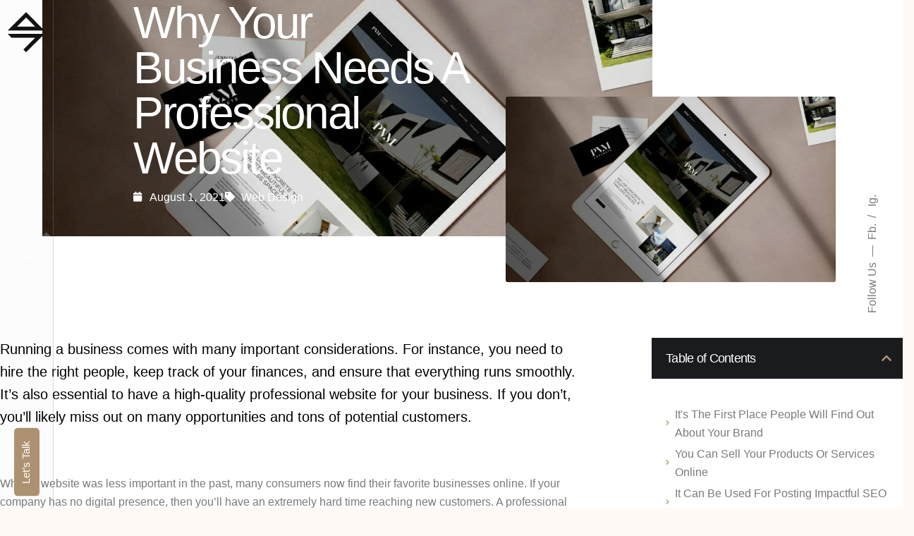

--- FILE ---
content_type: text/html; charset=UTF-8
request_url: https://johndobie.design/5-reasons-why-your-business-needs-a-professional-website/
body_size: 23989
content:

<!DOCTYPE html>
<html lang="en-AU">
<head>
	<meta charset="UTF-8">
	<meta name="viewport" content="width=device-width, initial-scale=1">

	<title>Why Your Business Needs A Professional Website &#8211; John Dobie Design</title>
<!-- Global site tag (gtag.js) - Google Analytics -->
<script async src="https://www.googletagmanager.com/gtag/js?id=G-NZ1PY9SRR6"></script>
<script>
  window.dataLayer = window.dataLayer || [];
  function gtag(){dataLayer.push(arguments);}
  gtag('js', new Date());

  gtag('config', 'G-NZ1PY9SRR6');
</script><meta name='robots' content='max-image-preview:large' />
<link rel='dns-prefetch' href='//www.googletagmanager.com' />
<link rel="alternate" type="application/rss+xml" title="John Dobie Design &raquo; Feed" href="https://johndobie.design/feed/" />
<link rel="alternate" title="oEmbed (JSON)" type="application/json+oembed" href="https://johndobie.design/wp-json/oembed/1.0/embed?url=https%3A%2F%2Fjohndobie.design%2F5-reasons-why-your-business-needs-a-professional-website%2F" />
<link rel="alternate" title="oEmbed (XML)" type="text/xml+oembed" href="https://johndobie.design/wp-json/oembed/1.0/embed?url=https%3A%2F%2Fjohndobie.design%2F5-reasons-why-your-business-needs-a-professional-website%2F&#038;format=xml" />
<style id='wp-img-auto-sizes-contain-inline-css' type='text/css'>
img:is([sizes=auto i],[sizes^="auto," i]){contain-intrinsic-size:3000px 1500px}
/*# sourceURL=wp-img-auto-sizes-contain-inline-css */
</style>
<style id='wp-emoji-styles-inline-css' type='text/css'>

	img.wp-smiley, img.emoji {
		display: inline !important;
		border: none !important;
		box-shadow: none !important;
		height: 1em !important;
		width: 1em !important;
		margin: 0 0.07em !important;
		vertical-align: -0.1em !important;
		background: none !important;
		padding: 0 !important;
	}
/*# sourceURL=wp-emoji-styles-inline-css */
</style>
<style id='classic-theme-styles-inline-css' type='text/css'>
/*! This file is auto-generated */
.wp-block-button__link{color:#fff;background-color:#32373c;border-radius:9999px;box-shadow:none;text-decoration:none;padding:calc(.667em + 2px) calc(1.333em + 2px);font-size:1.125em}.wp-block-file__button{background:#32373c;color:#fff;text-decoration:none}
/*# sourceURL=/wp-includes/css/classic-themes.min.css */
</style>
<style id='global-styles-inline-css' type='text/css'>
:root{--wp--preset--aspect-ratio--square: 1;--wp--preset--aspect-ratio--4-3: 4/3;--wp--preset--aspect-ratio--3-4: 3/4;--wp--preset--aspect-ratio--3-2: 3/2;--wp--preset--aspect-ratio--2-3: 2/3;--wp--preset--aspect-ratio--16-9: 16/9;--wp--preset--aspect-ratio--9-16: 9/16;--wp--preset--color--black: #000000;--wp--preset--color--cyan-bluish-gray: #abb8c3;--wp--preset--color--white: #ffffff;--wp--preset--color--pale-pink: #f78da7;--wp--preset--color--vivid-red: #cf2e2e;--wp--preset--color--luminous-vivid-orange: #ff6900;--wp--preset--color--luminous-vivid-amber: #fcb900;--wp--preset--color--light-green-cyan: #7bdcb5;--wp--preset--color--vivid-green-cyan: #00d084;--wp--preset--color--pale-cyan-blue: #8ed1fc;--wp--preset--color--vivid-cyan-blue: #0693e3;--wp--preset--color--vivid-purple: #9b51e0;--wp--preset--color--brand-color: #ad9271;--wp--preset--color--beige-dark: #A1824F;--wp--preset--color--dark-strong: #24262B;--wp--preset--color--dark-light: #32353C;--wp--preset--color--grey-strong: #838998;--wp--preset--gradient--vivid-cyan-blue-to-vivid-purple: linear-gradient(135deg,rgb(6,147,227) 0%,rgb(155,81,224) 100%);--wp--preset--gradient--light-green-cyan-to-vivid-green-cyan: linear-gradient(135deg,rgb(122,220,180) 0%,rgb(0,208,130) 100%);--wp--preset--gradient--luminous-vivid-amber-to-luminous-vivid-orange: linear-gradient(135deg,rgb(252,185,0) 0%,rgb(255,105,0) 100%);--wp--preset--gradient--luminous-vivid-orange-to-vivid-red: linear-gradient(135deg,rgb(255,105,0) 0%,rgb(207,46,46) 100%);--wp--preset--gradient--very-light-gray-to-cyan-bluish-gray: linear-gradient(135deg,rgb(238,238,238) 0%,rgb(169,184,195) 100%);--wp--preset--gradient--cool-to-warm-spectrum: linear-gradient(135deg,rgb(74,234,220) 0%,rgb(151,120,209) 20%,rgb(207,42,186) 40%,rgb(238,44,130) 60%,rgb(251,105,98) 80%,rgb(254,248,76) 100%);--wp--preset--gradient--blush-light-purple: linear-gradient(135deg,rgb(255,206,236) 0%,rgb(152,150,240) 100%);--wp--preset--gradient--blush-bordeaux: linear-gradient(135deg,rgb(254,205,165) 0%,rgb(254,45,45) 50%,rgb(107,0,62) 100%);--wp--preset--gradient--luminous-dusk: linear-gradient(135deg,rgb(255,203,112) 0%,rgb(199,81,192) 50%,rgb(65,88,208) 100%);--wp--preset--gradient--pale-ocean: linear-gradient(135deg,rgb(255,245,203) 0%,rgb(182,227,212) 50%,rgb(51,167,181) 100%);--wp--preset--gradient--electric-grass: linear-gradient(135deg,rgb(202,248,128) 0%,rgb(113,206,126) 100%);--wp--preset--gradient--midnight: linear-gradient(135deg,rgb(2,3,129) 0%,rgb(40,116,252) 100%);--wp--preset--font-size--small: 14px;--wp--preset--font-size--medium: 20px;--wp--preset--font-size--large: 17px;--wp--preset--font-size--x-large: 42px;--wp--preset--font-size--extra-small: 13px;--wp--preset--font-size--normal: 15px;--wp--preset--font-size--larger: 20px;--wp--preset--spacing--20: 0.44rem;--wp--preset--spacing--30: 0.67rem;--wp--preset--spacing--40: 1rem;--wp--preset--spacing--50: 1.5rem;--wp--preset--spacing--60: 2.25rem;--wp--preset--spacing--70: 3.38rem;--wp--preset--spacing--80: 5.06rem;--wp--preset--shadow--natural: 6px 6px 9px rgba(0, 0, 0, 0.2);--wp--preset--shadow--deep: 12px 12px 50px rgba(0, 0, 0, 0.4);--wp--preset--shadow--sharp: 6px 6px 0px rgba(0, 0, 0, 0.2);--wp--preset--shadow--outlined: 6px 6px 0px -3px rgb(255, 255, 255), 6px 6px rgb(0, 0, 0);--wp--preset--shadow--crisp: 6px 6px 0px rgb(0, 0, 0);}:where(.is-layout-flex){gap: 0.5em;}:where(.is-layout-grid){gap: 0.5em;}body .is-layout-flex{display: flex;}.is-layout-flex{flex-wrap: wrap;align-items: center;}.is-layout-flex > :is(*, div){margin: 0;}body .is-layout-grid{display: grid;}.is-layout-grid > :is(*, div){margin: 0;}:where(.wp-block-columns.is-layout-flex){gap: 2em;}:where(.wp-block-columns.is-layout-grid){gap: 2em;}:where(.wp-block-post-template.is-layout-flex){gap: 1.25em;}:where(.wp-block-post-template.is-layout-grid){gap: 1.25em;}.has-black-color{color: var(--wp--preset--color--black) !important;}.has-cyan-bluish-gray-color{color: var(--wp--preset--color--cyan-bluish-gray) !important;}.has-white-color{color: var(--wp--preset--color--white) !important;}.has-pale-pink-color{color: var(--wp--preset--color--pale-pink) !important;}.has-vivid-red-color{color: var(--wp--preset--color--vivid-red) !important;}.has-luminous-vivid-orange-color{color: var(--wp--preset--color--luminous-vivid-orange) !important;}.has-luminous-vivid-amber-color{color: var(--wp--preset--color--luminous-vivid-amber) !important;}.has-light-green-cyan-color{color: var(--wp--preset--color--light-green-cyan) !important;}.has-vivid-green-cyan-color{color: var(--wp--preset--color--vivid-green-cyan) !important;}.has-pale-cyan-blue-color{color: var(--wp--preset--color--pale-cyan-blue) !important;}.has-vivid-cyan-blue-color{color: var(--wp--preset--color--vivid-cyan-blue) !important;}.has-vivid-purple-color{color: var(--wp--preset--color--vivid-purple) !important;}.has-black-background-color{background-color: var(--wp--preset--color--black) !important;}.has-cyan-bluish-gray-background-color{background-color: var(--wp--preset--color--cyan-bluish-gray) !important;}.has-white-background-color{background-color: var(--wp--preset--color--white) !important;}.has-pale-pink-background-color{background-color: var(--wp--preset--color--pale-pink) !important;}.has-vivid-red-background-color{background-color: var(--wp--preset--color--vivid-red) !important;}.has-luminous-vivid-orange-background-color{background-color: var(--wp--preset--color--luminous-vivid-orange) !important;}.has-luminous-vivid-amber-background-color{background-color: var(--wp--preset--color--luminous-vivid-amber) !important;}.has-light-green-cyan-background-color{background-color: var(--wp--preset--color--light-green-cyan) !important;}.has-vivid-green-cyan-background-color{background-color: var(--wp--preset--color--vivid-green-cyan) !important;}.has-pale-cyan-blue-background-color{background-color: var(--wp--preset--color--pale-cyan-blue) !important;}.has-vivid-cyan-blue-background-color{background-color: var(--wp--preset--color--vivid-cyan-blue) !important;}.has-vivid-purple-background-color{background-color: var(--wp--preset--color--vivid-purple) !important;}.has-black-border-color{border-color: var(--wp--preset--color--black) !important;}.has-cyan-bluish-gray-border-color{border-color: var(--wp--preset--color--cyan-bluish-gray) !important;}.has-white-border-color{border-color: var(--wp--preset--color--white) !important;}.has-pale-pink-border-color{border-color: var(--wp--preset--color--pale-pink) !important;}.has-vivid-red-border-color{border-color: var(--wp--preset--color--vivid-red) !important;}.has-luminous-vivid-orange-border-color{border-color: var(--wp--preset--color--luminous-vivid-orange) !important;}.has-luminous-vivid-amber-border-color{border-color: var(--wp--preset--color--luminous-vivid-amber) !important;}.has-light-green-cyan-border-color{border-color: var(--wp--preset--color--light-green-cyan) !important;}.has-vivid-green-cyan-border-color{border-color: var(--wp--preset--color--vivid-green-cyan) !important;}.has-pale-cyan-blue-border-color{border-color: var(--wp--preset--color--pale-cyan-blue) !important;}.has-vivid-cyan-blue-border-color{border-color: var(--wp--preset--color--vivid-cyan-blue) !important;}.has-vivid-purple-border-color{border-color: var(--wp--preset--color--vivid-purple) !important;}.has-vivid-cyan-blue-to-vivid-purple-gradient-background{background: var(--wp--preset--gradient--vivid-cyan-blue-to-vivid-purple) !important;}.has-light-green-cyan-to-vivid-green-cyan-gradient-background{background: var(--wp--preset--gradient--light-green-cyan-to-vivid-green-cyan) !important;}.has-luminous-vivid-amber-to-luminous-vivid-orange-gradient-background{background: var(--wp--preset--gradient--luminous-vivid-amber-to-luminous-vivid-orange) !important;}.has-luminous-vivid-orange-to-vivid-red-gradient-background{background: var(--wp--preset--gradient--luminous-vivid-orange-to-vivid-red) !important;}.has-very-light-gray-to-cyan-bluish-gray-gradient-background{background: var(--wp--preset--gradient--very-light-gray-to-cyan-bluish-gray) !important;}.has-cool-to-warm-spectrum-gradient-background{background: var(--wp--preset--gradient--cool-to-warm-spectrum) !important;}.has-blush-light-purple-gradient-background{background: var(--wp--preset--gradient--blush-light-purple) !important;}.has-blush-bordeaux-gradient-background{background: var(--wp--preset--gradient--blush-bordeaux) !important;}.has-luminous-dusk-gradient-background{background: var(--wp--preset--gradient--luminous-dusk) !important;}.has-pale-ocean-gradient-background{background: var(--wp--preset--gradient--pale-ocean) !important;}.has-electric-grass-gradient-background{background: var(--wp--preset--gradient--electric-grass) !important;}.has-midnight-gradient-background{background: var(--wp--preset--gradient--midnight) !important;}.has-small-font-size{font-size: var(--wp--preset--font-size--small) !important;}.has-medium-font-size{font-size: var(--wp--preset--font-size--medium) !important;}.has-large-font-size{font-size: var(--wp--preset--font-size--large) !important;}.has-x-large-font-size{font-size: var(--wp--preset--font-size--x-large) !important;}
:where(.wp-block-post-template.is-layout-flex){gap: 1.25em;}:where(.wp-block-post-template.is-layout-grid){gap: 1.25em;}
:where(.wp-block-term-template.is-layout-flex){gap: 1.25em;}:where(.wp-block-term-template.is-layout-grid){gap: 1.25em;}
:where(.wp-block-columns.is-layout-flex){gap: 2em;}:where(.wp-block-columns.is-layout-grid){gap: 2em;}
:root :where(.wp-block-pullquote){font-size: 1.5em;line-height: 1.6;}
/*# sourceURL=global-styles-inline-css */
</style>
<link rel='stylesheet' id='parent-style-css' href='https://johndobie.design/wp-content/themes/ohio/style.css?ver=6.9' type='text/css' media='all' />
<link rel='stylesheet' id='ohio-style-css' href='https://johndobie.design/wp-content/themes/ohio-child/style.css?ver=1.0.0' type='text/css' media='all' />
<style id='ohio-style-inline-css' type='text/css'>
 :root{--clb-color-primary:#ad9271;--clb-selection-color:#ad9271;--clb-button-color:#ad9271;--clb-dm-fill-color:#18191d;--clb-preloader-spinner-color:#ffffff;--clb-preloader-color:#1a1b1f;--clb-header-border-style:solid;--clb-header-border-color:rgba(136,136,136,0.3);--clb-body-color:#7a7a7a;--clb-body-light-mode-color:#7a7a7a;--clb-titles-font-weight:400;}.heading .title .highlighted-text{background-image: linear-gradient(rgba(173,146,113,0.5), rgba(173,146,113,0.5));}@import url('https://fonts.cdnfonts.com/css/helvetica-neue-55?styles=16016,16008,16012,30130,15997');:root{--clb-body-font-family: "Helvetica Neue", sans-serif;--clb-titles-font-family: "Helvetica Neue", sans-serif;}@media screen and (max-width: 768px){.middle-part-inner .clb-hamburger.btn-round.btn-round-light.dark-mode-reset {display: none;}.bottom-part ul.menu-optional {display: none !important;}}html,body{width:100%;overflow-x:hidden;}.site-footer{background-color:#1a1b1f;}.site-footer .widget-title{color:#ffffff;}.site-footer h6,.site-footer .widgets,.site-footer .scroll-top,.site-footer .color-switcher-item.dark,.site-footer .button,.site-footer input,.site-footer-copyright{color:#ffffff;}.header-wrap.page-container:not(.-full-w){--clb-container-width:1300px;}.header:not(.-sticky){background-color:rgba(0,0,0,0.01);}.menu-optional .button-group .button:not(.page-link):not(.-dm-ignore){--clb-button-color:#ad9271;}.clb-popup.hamburger-nav{background-color:#1a1b1f;}.hamburger-nav .menu .mega-menu-item > a{font-weight:400;}@media screen and (max-width: 768px) { .header,.slide-in-overlay{opacity: 0;}}.header.-mobile .nav .holder{background-color:#1a1b1f;}.header.-mobile .nav,.header.-mobile .slide-in-overlay .copyright,.header.-mobile .slide-in-overlay .lang-dropdown,.header.-mobile .slide-in-overlay .close-bar .icon-button:not(.-small){font-weight:400;color:#ffffff;}.header.-mobile .slide-in-overlay .lang-dropdown{background-image: url("data:image/svg+xml,%3csvg xmlns='http://www.w3.org/2000/svg' viewBox='0 0 16 16'%3e%3cpath fill='none' stroke='%23ffffff' stroke-linecap='round' stroke-linejoin='round' stroke-width='2' d='M2 5l6 6 6-6'/%3e%3c/svg%3e");}.popup-subscribe .thumbnail{background-color:;background-image:url('https://primary-gi7z-production.up.railway.app/wp-content/uploads/2020/10/oh__demo3__2-min.jpg');background-size:cover;background-position:center center;background-repeat:no-repeat;}.page-headline .bg-image{background-color:#1a1b1f;}.page-headline::after{background-color:;}.page-headline .title{font-weight:400;}.project:not(.-layout8) .-with-slider .overlay{background-color:1;}.project .video-button:not(.-outlined) .icon-button{background-color:1;}.blog-item .title a{font-weight:400;} @media screen and (min-width:1181px){img.svg-logo {rotate: 90deg;}.header .branding .logo img,.header .branding .logo-mobile img,.header .branding .logo-sticky-mobile img,.header .branding .logo-dynamic img{min-height:60px; height:60px;}} @media screen and (min-width:769px) and (max-width:1180px){} @media screen and (max-width:768px){.header-dynamic-typo .branding .mobile-logo {display: block !important;}.site-header.mobile-header.header-7 .top-part {margin-left: 0px !important;width: 500px !important;overflow:hidden;}.site-header.mobile-header .mbl-overlay .close-bar .ion {color: #FFFFFF;}.btn-round-light .ion, .btn-round-light i {background-color: rgba(136, 136, 136, 0.05);}.main-nav .copyright {color: rgba(136, 136, 136, 0.75) !important;}.header .branding .logo img,.header .branding .logo-mobile img,.header .branding .logo-sticky-mobile img,.header .branding .logo-dynamic img{min-height:250px; height:250px;}}
/*# sourceURL=ohio-style-inline-css */
</style>
<link rel='stylesheet' id='icon-pack-fontawesome-css' href='https://johndobie.design/wp-content/themes/ohio/assets/fonts/fa/css/all.css?ver=6.9' type='text/css' media='all' />
<link rel='stylesheet' id='elementor-frontend-css' href='https://johndobie.design/wp-content/plugins/elementor/assets/css/frontend.min.css?ver=3.34.1' type='text/css' media='all' />
<style id='elementor-frontend-inline-css' type='text/css'>
.elementor-223607 .elementor-element.elementor-element-42fd3f1a:not(.elementor-motion-effects-element-type-background) > .elementor-widget-wrap, .elementor-223607 .elementor-element.elementor-element-42fd3f1a > .elementor-widget-wrap > .elementor-motion-effects-container > .elementor-motion-effects-layer{background-image:url("https://johndobie.design/wp-content/uploads/2021/08/Website5.jpg");}
/*# sourceURL=elementor-frontend-inline-css */
</style>
<link rel='stylesheet' id='widget-heading-css' href='https://johndobie.design/wp-content/plugins/elementor/assets/css/widget-heading.min.css?ver=3.34.1' type='text/css' media='all' />
<link rel='stylesheet' id='widget-spacer-css' href='https://johndobie.design/wp-content/plugins/elementor/assets/css/widget-spacer.min.css?ver=3.34.1' type='text/css' media='all' />
<link rel='stylesheet' id='widget-post-info-css' href='https://johndobie.design/wp-content/plugins/elementor-pro/assets/css/widget-post-info.min.css?ver=3.27.3' type='text/css' media='all' />
<link rel='stylesheet' id='widget-icon-list-css' href='https://johndobie.design/wp-content/plugins/elementor/assets/css/widget-icon-list.min.css?ver=3.34.1' type='text/css' media='all' />
<link rel='stylesheet' id='elementor-icons-shared-0-css' href='https://johndobie.design/wp-content/plugins/elementor/assets/lib/font-awesome/css/fontawesome.min.css?ver=5.15.3' type='text/css' media='all' />
<link rel='stylesheet' id='elementor-icons-fa-regular-css' href='https://johndobie.design/wp-content/plugins/elementor/assets/lib/font-awesome/css/regular.min.css?ver=5.15.3' type='text/css' media='all' />
<link rel='stylesheet' id='elementor-icons-fa-solid-css' href='https://johndobie.design/wp-content/plugins/elementor/assets/lib/font-awesome/css/solid.min.css?ver=5.15.3' type='text/css' media='all' />
<link rel='stylesheet' id='widget-image-css' href='https://johndobie.design/wp-content/plugins/elementor/assets/css/widget-image.min.css?ver=3.34.1' type='text/css' media='all' />
<link rel='stylesheet' id='widget-table-of-contents-css' href='https://johndobie.design/wp-content/plugins/elementor-pro/assets/css/widget-table-of-contents.min.css?ver=3.27.3' type='text/css' media='all' />
<link rel='stylesheet' id='swiper-css' href='https://johndobie.design/wp-content/plugins/elementor/assets/lib/swiper/v8/css/swiper.min.css?ver=8.4.5' type='text/css' media='all' />
<link rel='stylesheet' id='e-swiper-css' href='https://johndobie.design/wp-content/plugins/elementor/assets/css/conditionals/e-swiper.min.css?ver=3.34.1' type='text/css' media='all' />
<link rel='stylesheet' id='widget-posts-css' href='https://johndobie.design/wp-content/plugins/elementor-pro/assets/css/widget-posts.min.css?ver=3.27.3' type='text/css' media='all' />
<link rel='stylesheet' id='widget-image-box-css' href='https://johndobie.design/wp-content/plugins/elementor/assets/css/widget-image-box.min.css?ver=3.34.1' type='text/css' media='all' />
<link rel='stylesheet' id='elementor-icons-css' href='https://johndobie.design/wp-content/plugins/elementor/assets/lib/eicons/css/elementor-icons.min.css?ver=5.45.0' type='text/css' media='all' />
<link rel='stylesheet' id='elementor-post-12-css' href='https://johndobie.design/wp-content/uploads/elementor/css/post-12.css?ver=1768448697' type='text/css' media='all' />
<link rel='stylesheet' id='widget-divider-css' href='https://johndobie.design/wp-content/plugins/elementor/assets/css/widget-divider.min.css?ver=3.34.1' type='text/css' media='all' />
<link rel='stylesheet' id='widget-call-to-action-css' href='https://johndobie.design/wp-content/plugins/elementor-pro/assets/css/widget-call-to-action.min.css?ver=3.27.3' type='text/css' media='all' />
<link rel='stylesheet' id='e-transitions-css' href='https://johndobie.design/wp-content/plugins/elementor-pro/assets/css/conditionals/transitions.min.css?ver=3.27.3' type='text/css' media='all' />
<link rel='stylesheet' id='elementor-post-223703-css' href='https://johndobie.design/wp-content/uploads/elementor/css/post-223703.css?ver=1768456967' type='text/css' media='all' />
<link rel='stylesheet' id='elementor-post-223607-css' href='https://johndobie.design/wp-content/uploads/elementor/css/post-223607.css?ver=1768473924' type='text/css' media='all' />
<link rel='stylesheet' id='eael-general-css' href='https://johndobie.design/wp-content/plugins/essential-addons-for-elementor-lite/assets/front-end/css/view/general.min.css?ver=6.5.7' type='text/css' media='all' />
<link rel='stylesheet' id='elementor-gf-local-roboto-css' href='https://primary-gi7z-production.up.railway.app/wp-content/uploads/elementor/google-fonts/css/roboto.css?ver=1742817668' type='text/css' media='all' />
<link rel='stylesheet' id='elementor-gf-local-robotoslab-css' href='https://primary-gi7z-production.up.railway.app/wp-content/uploads/elementor/google-fonts/css/robotoslab.css?ver=1742817622' type='text/css' media='all' />
<script type="text/javascript" src="https://johndobie.design/wp-includes/js/jquery/jquery.min.js?ver=3.7.1" id="jquery-core-js"></script>
<script type="text/javascript" src="https://johndobie.design/wp-includes/js/jquery/jquery-migrate.min.js?ver=3.4.1" id="jquery-migrate-js"></script>

<!-- Google tag (gtag.js) snippet added by Site Kit -->
<!-- Google Analytics snippet added by Site Kit -->
<script type="text/javascript" src="https://www.googletagmanager.com/gtag/js?id=G-4R8XJBRMX2" id="google_gtagjs-js" async></script>
<script type="text/javascript" id="google_gtagjs-js-after">
/* <![CDATA[ */
window.dataLayer = window.dataLayer || [];function gtag(){dataLayer.push(arguments);}
gtag("set","linker",{"domains":["johndobie.design"]});
gtag("js", new Date());
gtag("set", "developer_id.dZTNiMT", true);
gtag("config", "G-4R8XJBRMX2");
//# sourceURL=google_gtagjs-js-after
/* ]]> */
</script>
<link rel="EditURI" type="application/rsd+xml" title="RSD" href="https://johndobie.design/xmlrpc.php?rsd" />
<meta name="generator" content="WordPress 6.9" />
<link rel="canonical" href="https://johndobie.design/5-reasons-why-your-business-needs-a-professional-website/" />
<link rel='shortlink' href='https://johndobie.design/?p=223703' />
<meta name="generator" content="Site Kit by Google 1.170.0" />
<!-- Google AdSense meta tags added by Site Kit -->
<meta name="google-adsense-platform-account" content="ca-host-pub-2644536267352236">
<meta name="google-adsense-platform-domain" content="sitekit.withgoogle.com">
<!-- End Google AdSense meta tags added by Site Kit -->
<meta name="generator" content="Elementor 3.34.1; features: additional_custom_breakpoints; settings: css_print_method-external, google_font-enabled, font_display-auto">
<!-- Google tag (gtag.js) -->
<script async src="https://www.googletagmanager.com/gtag/js?id=G-3Z670X9W5Z"></script>
<script>
  window.dataLayer = window.dataLayer || [];
  function gtag(){dataLayer.push(arguments);}
  gtag('js', new Date());

  gtag('config', 'G-3Z670X9W5Z');
</script>	
<!-- Meta Pixel Code -->
<script>
!function(f,b,e,v,n,t,s)
{if(f.fbq)return;n=f.fbq=function(){n.callMethod?
n.callMethod.apply(n,arguments):n.queue.push(arguments)};
if(!f._fbq)f._fbq=n;n.push=n;n.loaded=!0;n.version='2.0';
n.queue=[];t=b.createElement(e);t.async=!0;
t.src=v;s=b.getElementsByTagName(e)[0];
s.parentNode.insertBefore(t,s)}(window, document,'script',
'https://connect.facebook.net/en_US/fbevents.js');
fbq('init', '421495066898643');
fbq('track', 'PageView');
</script>
<noscript><img loading="lazy" height="1" width="1" style="display:none"
src="https://www.facebook.com/tr?id=421495066898643&ev=PageView&noscript=1"
/></noscript>
<!-- End Meta Pixel Code -->

<!-- Meta Pixel Code -->
<script type='text/javascript'>
!function(f,b,e,v,n,t,s){if(f.fbq)return;n=f.fbq=function(){n.callMethod?
n.callMethod.apply(n,arguments):n.queue.push(arguments)};if(!f._fbq)f._fbq=n;
n.push=n;n.loaded=!0;n.version='2.0';n.queue=[];t=b.createElement(e);t.async=!0;
t.src=v;s=b.getElementsByTagName(e)[0];s.parentNode.insertBefore(t,s)}(window,
document,'script','https://connect.facebook.net/en_US/fbevents.js');
</script>
<!-- End Meta Pixel Code -->
<script type='text/javascript'>var url = window.location.origin + '?ob=open-bridge';
            fbq('set', 'openbridge', '421495066898643', url);
fbq('init', '421495066898643', {}, {
    "agent": "wordpress-6.9-4.1.5"
})</script><script type='text/javascript'>
    fbq('track', 'PageView', []);
  </script>			<style>
				.e-con.e-parent:nth-of-type(n+4):not(.e-lazyloaded):not(.e-no-lazyload),
				.e-con.e-parent:nth-of-type(n+4):not(.e-lazyloaded):not(.e-no-lazyload) * {
					background-image: none !important;
				}
				@media screen and (max-height: 1024px) {
					.e-con.e-parent:nth-of-type(n+3):not(.e-lazyloaded):not(.e-no-lazyload),
					.e-con.e-parent:nth-of-type(n+3):not(.e-lazyloaded):not(.e-no-lazyload) * {
						background-image: none !important;
					}
				}
				@media screen and (max-height: 640px) {
					.e-con.e-parent:nth-of-type(n+2):not(.e-lazyloaded):not(.e-no-lazyload),
					.e-con.e-parent:nth-of-type(n+2):not(.e-lazyloaded):not(.e-no-lazyload) * {
						background-image: none !important;
					}
				}
			</style>
			<link rel="icon" href="https://johndobie.design/wp-content/uploads/2021/01/cropped-Favicon-32x32.png" sizes="32x32" />
<link rel="icon" href="https://johndobie.design/wp-content/uploads/2021/01/cropped-Favicon-192x192.png" sizes="192x192" />
<link rel="apple-touch-icon" href="https://johndobie.design/wp-content/uploads/2021/01/cropped-Favicon-180x180.png" />
<meta name="msapplication-TileImage" content="https://johndobie.design/wp-content/uploads/2021/01/cropped-Favicon-270x270.png" />
</head>
<body class="wp-singular post-template-default single single-post postid-223703 single-format-standard wp-embed-responsive wp-theme-ohio wp-child-theme-ohio-child ohio-theme-1.0.0 with-header-7 with-header-sidebar with-right-mobile-hamburger with-fixed-search with-headline with-fixed-header with-breadcrumbs links-underline icon-buttons-animation elementor-default elementor-template-full-width elementor-kit-12 elementor-page elementor-page-223703 elementor-page-223607">
	
<!-- Meta Pixel Code -->
<noscript>
<img loading="lazy" height="1" width="1" style="display:none" alt="fbpx"
src="https://www.facebook.com/tr?id=421495066898643&ev=PageView&noscript=1" />
</noscript>
<!-- End Meta Pixel Code -->
		<div id="page" class="site">

		
    <ul class="elements-bar left -unlist dynamic-typo">

                    <li>
</li>
                    <li>
</li>
        
    </ul>

    <ul class="elements-bar right -unlist dynamic-typo">

                    <li>
    <div class="social-bar">
        <ul class="social-bar-holder titles-typo -small-t -unlist vc_hidden-md">

                            <li class="caption">Follow Us</li>
            
                                            <li>
                    <a class="-unlink facebook" href="https://www.facebook.com/johndobiedesign" target="_blank" rel="nofollow">Fb.                    </a>
                </li>
                                            <li>
                    <a class="-unlink instagram" href="https://www.instagram.com/johndobiedesign/" target="_blank" rel="nofollow">Ig.                    </a>
                </li>
                    </ul>
    </div>
</li>
                
    </ul>
		

		<a class="skip-link screen-reader-text" href="#main">Skip to content</a>

		
		
		    			

			
<header id="masthead" class="header header-sidebar header-7 mobile-hamburger-position-right hamburger-position-left">
    <div class="header-wrap">
        <div class="header-wrap-inner vertical-inner">
            <div class="top-part header-dynamic-typo">
                <div class="top-part-inner">
                    
<nav id="site-navigation" class="nav hidden with-mobile-menu with-highlighted-menu hide-mobile-menu-images hide-mobile-menu-descriptions" data-mobile-menu-second-click-link="">

    <div class="slide-in-overlay menu-slide-in-overlay">
        <div class="overlay"></div>
        <div class="close-bar">
            <button class="icon-button -overlay-button" data-js="close-popup" aria-label="Close">
                <i class="icon">
    <svg class="default" width="14" height="14" viewBox="0 0 14 14" fill="none" xmlns="http://www.w3.org/2000/svg">
        <path d="M14 1.41L12.59 0L7 5.59L1.41 0L0 1.41L5.59 7L0 12.59L1.41 14L7 8.41L12.59 14L14 12.59L8.41 7L14 1.41Z"></path>
    </svg>
</i>
            </button>

            
        </div>
        <div class="holder">
            <div id="mega-menu-wrap" class="nav-container">

                <ul id="menu-primary" class="menu"><li id="nav-menu-item-149501-697c06b7ce3a5" class="mega-menu-item nav-item menu-item-depth-0 "><a href="https://johndobie.design/" class="menu-link -undash -unlink main-menu-link item-title"><span>Home</span></a></li>
<li id="nav-menu-item-218487-697c06b7ce3fb" class="mega-menu-item nav-item menu-item-depth-0 has-submenu "><a href="#" class="menu-link -undash -unlink main-menu-link item-title"><span>Services</span><div class="has-submenu-icon">
				<i class="icon menu-plus">
					<svg width="14" height="14" viewBox="0 0 14 14" fill="none" xmlns="http://www.w3.org/2000/svg">
						<path d="M14 8H8V14H6V8H0V6H6V0H8V6H14V8Z"/>
					</svg>
				</i></div></a>
<ul class="menu-depth-1 sub-menu">
	<li id="nav-menu-item-218682-697c06b7ce412" class="mega-menu-item sub-nav-item menu-item-depth-1 "><a href="https://johndobie.design/sydney-graphic-design/" class="menu-link -undash -unlink sub-menu-link "><span>Graphic Design</span></a></li>
	<li id="nav-menu-item-218686-697c06b7ce422" class="mega-menu-item sub-nav-item menu-item-depth-1 "><a href="https://johndobie.design/sydney-web-design/" class="menu-link -undash -unlink sub-menu-link "><span>Web Design</span></a></li>
	<li id="nav-menu-item-218683-697c06b7ce42f" class="mega-menu-item sub-nav-item menu-item-depth-1 "><a href="https://johndobie.design/sydney-logo-design/" class="menu-link -undash -unlink sub-menu-link "><span>Logo Design</span></a></li>
	<li id="nav-menu-item-218688-697c06b7ce43a" class="mega-menu-item sub-nav-item menu-item-depth-1 "><a href="https://johndobie.design/branding-sydney/" class="menu-link -undash -unlink sub-menu-link "><span>Branding</span></a></li>
</ul>
</li>
<li id="nav-menu-item-220279-697c06b7ce44d" class="mega-menu-item nav-item menu-item-depth-0 "><a href="https://johndobie.design/blog/" class="menu-link -undash -unlink main-menu-link item-title"><span>Blog</span></a></li>
<li id="nav-menu-item-219316-697c06b7ce45e" class="mega-menu-item nav-item menu-item-depth-0 "><a href="https://johndobie.design/contact/" class="menu-link -undash -unlink main-menu-link item-title"><span>Contact</span></a></li>
</ul><ul id="mobile-menu" class="mobile-menu menu"><li id="nav-menu-item-149501-697c06b7cfdd0" class="mega-menu-item nav-item menu-item-depth-0 "><a href="https://johndobie.design/" class="menu-link -undash -unlink main-menu-link item-title"><span>Home</span></a></li>
<li id="nav-menu-item-218487-697c06b7cfe06" class="mega-menu-item nav-item menu-item-depth-0 has-submenu "><a href="#" class="menu-link -undash -unlink main-menu-link item-title"><span>Services</span><div class="has-submenu-icon">
				<i class="icon menu-plus">
					<svg width="14" height="14" viewBox="0 0 14 14" fill="none" xmlns="http://www.w3.org/2000/svg">
						<path d="M14 8H8V14H6V8H0V6H6V0H8V6H14V8Z"/>
					</svg>
				</i></div></a>
<ul class="menu-depth-1 sub-menu">
	<li id="nav-menu-item-218682-697c06b7cfe1f" class="mega-menu-item sub-nav-item menu-item-depth-1 "><a href="https://johndobie.design/sydney-graphic-design/" class="menu-link -undash -unlink sub-menu-link "><span>Graphic Design</span></a></li>
	<li id="nav-menu-item-218686-697c06b7cfe30" class="mega-menu-item sub-nav-item menu-item-depth-1 "><a href="https://johndobie.design/sydney-web-design/" class="menu-link -undash -unlink sub-menu-link "><span>Web Design</span></a></li>
	<li id="nav-menu-item-218683-697c06b7cfe3c" class="mega-menu-item sub-nav-item menu-item-depth-1 "><a href="https://johndobie.design/sydney-logo-design/" class="menu-link -undash -unlink sub-menu-link "><span>Logo Design</span></a></li>
	<li id="nav-menu-item-218688-697c06b7cfe49" class="mega-menu-item sub-nav-item menu-item-depth-1 "><a href="https://johndobie.design/branding-sydney/" class="menu-link -undash -unlink sub-menu-link "><span>Branding</span></a></li>
</ul>
</li>
<li id="nav-menu-item-220279-697c06b7cfe5f" class="mega-menu-item nav-item menu-item-depth-0 "><a href="https://johndobie.design/blog/" class="menu-link -undash -unlink main-menu-link item-title"><span>Blog</span></a></li>
<li id="nav-menu-item-219316-697c06b7cfe74" class="mega-menu-item nav-item menu-item-depth-0 "><a href="https://johndobie.design/contact/" class="menu-link -undash -unlink main-menu-link item-title"><span>Contact</span></a></li>
</ul>


            </div>
            <div class="copyright">

                <p>© 2021 John Dobie Design</p>
            </div>

            
        </div>

        
    </div>
</nav>
                    
<div class="branding">
	<a class="branding-title titles-typo -undash -unlink" href="https://johndobie.design/" rel="home">
		<div class="logo with-mobile">

			
				<img src="https://primary-gi7z-production.up.railway.app/wp-content/uploads/2023/08/Light.svg" class=" svg-logo"  srcset="https://primary-gi7z-production.up.railway.app/wp-content/uploads/2023/08/Light.svg 2x" alt="John Dobie Design">
				
				
					</div>

		
			<div class="logo-mobile">
				<img src="https://primary-gi7z-production.up.railway.app/wp-content/uploads/2023/08/Normal.svg" class=" svg-logo" alt="John Dobie Design">

				
			</div>

		
		<div class="logo-sticky">

							
				<img src="https://primary-gi7z-production.up.railway.app/wp-content/uploads/2023/08/Light.svg" class=" svg-logo"  srcset="https://primary-gi7z-production.up.railway.app/wp-content/uploads/2023/08/Light.svg 2x" alt="John Dobie Design">

				
			
		</div>

		
			<div class="logo-sticky-mobile">

				<img src="https://primary-gi7z-production.up.railway.app/wp-content/uploads/2023/08/Normal.svg" class=" svg-logo" alt="John Dobie Design">

				
			</div>

		
		<div class="logo-dynamic">
			<span class="dark hidden">
				
					<img src="https://primary-gi7z-production.up.railway.app/wp-content/uploads/2023/08/Light.svg"  class="svg-logo" srcset="https://primary-gi7z-production.up.railway.app/wp-content/uploads/2023/08/Light.svg 2x" alt="John Dobie Design">

							</span>
			<span class="light hidden">
				
					<img src="https://primary-gi7z-production.up.railway.app/wp-content/uploads/2023/08/Dark.svg"  class="svg-logo" srcset="https://primary-gi7z-production.up.railway.app/wp-content/uploads/2023/08/Dark.svg 2x" alt="John Dobie Design">

							</span>
		</div>
	</a>
</div>
                </div>
            </div>
            <div class="middle-part header-dynamic-typo">
                <div class="middle-part-inner -left">
                    
<button class="hamburger-button" data-js="hamburger" aria-label="Hamburger">
    <div class="hamburger icon-button" tabindex="0">
        <i class="icon"></i>
    </div>
    </button>                </div> 
            </div>
            <div class="bottom-part">
                

	<ul class="menu-optional -unlist header-dynamic-typo">

		
		
			<li class="button-group">
				

			<a href="https://primary-gi7z-production.up.railway.app/contact/" class="button -small btn-optional" target="_blank">
			Let’s Talk		</a>
	
	
			</li>

		
		
			<li class="icon-button-holder vc_hidden-lg vc_hidden-md vc_hidden-sm">
				
			</li>

		
		
	</ul>


                                    <div class="mobile-hamburger -right">
                        
<button class="hamburger-button" data-js="hamburger" aria-label="Hamburger">
    <div class="hamburger icon-button" tabindex="0">
        <i class="icon"></i>
    </div>
    </button>                    </div>
                
                <div class="close-menu"></div>
            </div>
        </div>
    </div>
</header>


<div class="clb-popup hamburger-nav">
    <div class="close-bar">
        <button class="icon-button -light" data-js="close-hamburger-menu" aria-label="Close">
		    <i class="icon">
    <svg class="default" width="14" height="14" viewBox="0 0 14 14" fill="none" xmlns="http://www.w3.org/2000/svg">
        <path d="M14 1.41L12.59 0L7 5.59L1.41 0L0 1.41L5.59 7L0 12.59L1.41 14L7 8.41L12.59 14L14 12.59L8.41 7L14 1.41Z"></path>
    </svg>
</i>
		</button>
    </div>
    <div class="hamburger-nav-holder">
        <ul id="secondary-menu" class="menu"><li id="nav-menu-item-149501-697c06b7d3103" class="mega-menu-item nav-item menu-item-depth-0 "><a href="https://johndobie.design/" class="menu-link -undash -unlink main-menu-link item-title"><span>Home</span></a></li>
<li id="nav-menu-item-218487-697c06b7d3138" class="mega-menu-item nav-item menu-item-depth-0 has-submenu "><a href="#" class="menu-link -undash -unlink main-menu-link item-title"><span>Services</span><div class="has-submenu-icon">
				<i class="icon menu-plus">
					<svg width="14" height="14" viewBox="0 0 14 14" fill="none" xmlns="http://www.w3.org/2000/svg">
						<path d="M14 8H8V14H6V8H0V6H6V0H8V6H14V8Z"/>
					</svg>
				</i></div></a>
<ul class="menu-depth-1 sub-menu">
	<li id="nav-menu-item-218682-697c06b7d314e" class="mega-menu-item sub-nav-item menu-item-depth-1 "><a href="https://johndobie.design/sydney-graphic-design/" class="menu-link -undash -unlink sub-menu-link "><span>Graphic Design</span></a></li>
	<li id="nav-menu-item-218686-697c06b7d315e" class="mega-menu-item sub-nav-item menu-item-depth-1 "><a href="https://johndobie.design/sydney-web-design/" class="menu-link -undash -unlink sub-menu-link "><span>Web Design</span></a></li>
	<li id="nav-menu-item-218683-697c06b7d316b" class="mega-menu-item sub-nav-item menu-item-depth-1 "><a href="https://johndobie.design/sydney-logo-design/" class="menu-link -undash -unlink sub-menu-link "><span>Logo Design</span></a></li>
	<li id="nav-menu-item-218688-697c06b7d3176" class="mega-menu-item sub-nav-item menu-item-depth-1 "><a href="https://johndobie.design/branding-sydney/" class="menu-link -undash -unlink sub-menu-link "><span>Branding</span></a></li>
</ul>
</li>
<li id="nav-menu-item-220279-697c06b7d318b" class="mega-menu-item nav-item menu-item-depth-0 "><a href="https://johndobie.design/blog/" class="menu-link -undash -unlink main-menu-link item-title"><span>Blog</span></a></li>
<li id="nav-menu-item-219316-697c06b7d319f" class="mega-menu-item nav-item menu-item-depth-0 "><a href="https://johndobie.design/contact/" class="menu-link -undash -unlink main-menu-link item-title"><span>Contact</span></a></li>
</ul>    </div>
    <div class="hamburger-nav-details">
		
					<div class="details-column">
				<b>Get In Touch</b><br> John Dobie Design<br> Level 2/152 Parramatta Rd<br> Stanmore NSW 2048 Australia			</div>
					<div class="details-column">
				<b>Work Enquiries</b><br> Get a quote today<br> <a href="/cdn-cgi/l/email-protection#ef8a819e9a869d868a9caf858087818b808d868ac18b8a9c868881"><span class="__cf_email__" data-cfemail="72171c03071b001b170132181d1a1c161d101b175c1617011b151c">[email&#160;protected]</span></a><br> Ph: +61 424 162 863			</div>
		
					<div class="details-column social-networks ">
				
    <div class="clb-social vc_hidden-md vc_hidden-sm vc_hidden-xs">
        <ul class="clb-social-holder font-titles "> 
            <li class="clb-social-holder-follow">Follow Me</li>
            <li class="clb-social-holder-dash">&ndash;</li>
                                                    <li>
                            <a target="_blank" href=" https://www.facebook.com/johndobiedesign" class="facebook">
                                Fb.                            </a>
                        </li>
                                                                            <li>
                            <a target="_blank" href=" https://www.instagram.com/johndobiedesign/" class="instagram">
                                Inst.                            </a>
                        </li>
                                            </ul>
    </div>
			</div>
		    </div>
</div>
		
		
		<div id="content" class="site-content" data-mobile-menu-resolution="768">

					<div data-elementor-type="single-post" data-elementor-id="223607" class="elementor elementor-223607 elementor-location-single post-223703 post type-post status-publish format-standard has-post-thumbnail hentry category-web-design" data-elementor-post-type="elementor_library">
					<section class="elementor-section elementor-top-section elementor-element elementor-element-2bdb1aa1 elementor-section-full_width elementor-section-height-min-height elementor-section-items-stretch elementor-section-content-bottom elementor-section-height-default" data-id="2bdb1aa1" data-element_type="section">
						<div class="elementor-container elementor-column-gap-no">
					<div class="elementor-column elementor-col-50 elementor-top-column elementor-element elementor-element-42fd3f1a" data-id="42fd3f1a" data-element_type="column" data-settings="{&quot;background_background&quot;:&quot;classic&quot;}">
			<div class="elementor-widget-wrap elementor-element-populated">
					<div class="elementor-background-overlay"></div>
						<div class="elementor-element elementor-element-6486ec2a elementor-widget elementor-widget-theme-post-title elementor-page-title elementor-widget-heading" data-id="6486ec2a" data-element_type="widget" data-widget_type="theme-post-title.default">
				<div class="elementor-widget-container">
					<h1 class="elementor-heading-title elementor-size-default">Why Your Business Needs A Professional Website</h1>				</div>
				</div>
				<div class="elementor-element elementor-element-d4ec851 elementor-widget elementor-widget-spacer" data-id="d4ec851" data-element_type="widget" data-widget_type="spacer.default">
				<div class="elementor-widget-container">
							<div class="elementor-spacer">
			<div class="elementor-spacer-inner"></div>
		</div>
						</div>
				</div>
				<div class="elementor-element elementor-element-74571cc elementor-mobile-align-center elementor-widget elementor-widget-post-info" data-id="74571cc" data-element_type="widget" data-widget_type="post-info.default">
				<div class="elementor-widget-container">
							<ul class="elementor-inline-items elementor-icon-list-items elementor-post-info">
								<li class="elementor-icon-list-item elementor-repeater-item-e62362b elementor-inline-item" itemprop="datePublished">
						<a href="https://johndobie.design/2021/08/01/">
											<span class="elementor-icon-list-icon">
								<i aria-hidden="true" class="fas fa-calendar"></i>							</span>
									<span class="elementor-icon-list-text elementor-post-info__item elementor-post-info__item--type-date">
										<time>August 1, 2021</time>					</span>
									</a>
				</li>
				<li class="elementor-icon-list-item elementor-repeater-item-912bfa6 elementor-inline-item" itemprop="about">
										<span class="elementor-icon-list-icon">
								<i aria-hidden="true" class="fas fa-tag"></i>							</span>
									<span class="elementor-icon-list-text elementor-post-info__item elementor-post-info__item--type-terms">
										<span class="elementor-post-info__terms-list">
				<a href="https://johndobie.design/category/web-design/" class="elementor-post-info__terms-list-item">Web Design</a>				</span>
					</span>
								</li>
				</ul>
						</div>
				</div>
					</div>
		</div>
				<div class="elementor-column elementor-col-50 elementor-top-column elementor-element elementor-element-26fd96ee" data-id="26fd96ee" data-element_type="column">
			<div class="elementor-widget-wrap elementor-element-populated">
						<div class="elementor-element elementor-element-53a916c0 elementor-widget elementor-widget-theme-post-featured-image elementor-widget-image" data-id="53a916c0" data-element_type="widget" data-widget_type="theme-post-featured-image.default">
				<div class="elementor-widget-container">
															<img loading="lazy" width="1200" height="675" src="https://johndobie.design/wp-content/uploads/2021/08/Website5.jpg" class="attachment-full size-full wp-image-223731" alt="" srcset="https://johndobie.design/wp-content/uploads/2021/08/Website5.jpg 1200w, https://johndobie.design/wp-content/uploads/2021/08/Website5-300x169.jpg 300w, https://johndobie.design/wp-content/uploads/2021/08/Website5-1024x576.jpg 1024w, https://johndobie.design/wp-content/uploads/2021/08/Website5-768x432.jpg 768w" sizes="(max-width: 1200px) 100vw, 1200px" />															</div>
				</div>
					</div>
		</div>
					</div>
		</section>
				<section class="elementor-section elementor-top-section elementor-element elementor-element-30db08f clb__light_section elementor-section-boxed elementor-section-height-default elementor-section-height-default" data-id="30db08f" data-element_type="section">
						<div class="elementor-container elementor-column-gap-no">
					<div class="elementor-column elementor-col-100 elementor-top-column elementor-element elementor-element-1ea54b4" data-id="1ea54b4" data-element_type="column">
			<div class="elementor-widget-wrap elementor-element-populated">
						<div class="elementor-element elementor-element-d4298df elementor-widget elementor-widget-spacer" data-id="d4298df" data-element_type="widget" data-widget_type="spacer.default">
				<div class="elementor-widget-container">
							<div class="elementor-spacer">
			<div class="elementor-spacer-inner"></div>
		</div>
						</div>
				</div>
				<section class="elementor-section elementor-inner-section elementor-element elementor-element-2c9bfdc elementor-section-boxed elementor-section-height-default elementor-section-height-default" data-id="2c9bfdc" data-element_type="section">
						<div class="elementor-container elementor-column-gap-wide">
					<div class="elementor-column elementor-col-50 elementor-inner-column elementor-element elementor-element-fb23ae0" data-id="fb23ae0" data-element_type="column" data-settings="{&quot;background_background&quot;:&quot;classic&quot;}">
			<div class="elementor-widget-wrap elementor-element-populated">
						<div class="elementor-element elementor-element-bc9c865 elementor-widget elementor-widget-theme-post-content" data-id="bc9c865" data-element_type="widget" id="postcontent" data-widget_type="theme-post-content.default">
				<div class="elementor-widget-container">
							<div data-elementor-type="wp-post" data-elementor-id="223703" class="elementor elementor-223703" data-elementor-post-type="post">
						<section class="elementor-section elementor-top-section elementor-element elementor-element-ca5ec5c elementor-section-boxed elementor-section-height-default elementor-section-height-default" data-id="ca5ec5c" data-element_type="section">
						<div class="elementor-container elementor-column-gap-default">
					<div class="elementor-column elementor-col-100 elementor-top-column elementor-element elementor-element-63267fd" data-id="63267fd" data-element_type="column">
			<div class="elementor-widget-wrap elementor-element-populated">
						<div class="elementor-element elementor-element-5d5ac5e elementor-hidden-desktop elementor-widget elementor-widget-spacer" data-id="5d5ac5e" data-element_type="widget" data-widget_type="spacer.default">
				<div class="elementor-widget-container">
							<div class="elementor-spacer">
			<div class="elementor-spacer-inner"></div>
		</div>
						</div>
				</div>
				<div class="elementor-element elementor-element-a9b5db2 elementor-widget elementor-widget-text-editor" data-id="a9b5db2" data-element_type="widget" data-widget_type="text-editor.default">
				<div class="elementor-widget-container">
									<p>Running a business comes with many important considerations. For instance, you need to hire the right people, keep track of your finances, and ensure that everything runs smoothly. It&#8217;s also essential to have a high-quality professional website for your business. If you don&#8217;t, you&#8217;ll likely miss out on many opportunities and tons of potential customers.</p>								</div>
				</div>
				<div class="elementor-element elementor-element-feb8ac1 elementor-widget elementor-widget-spacer" data-id="feb8ac1" data-element_type="widget" data-widget_type="spacer.default">
				<div class="elementor-widget-container">
							<div class="elementor-spacer">
			<div class="elementor-spacer-inner"></div>
		</div>
						</div>
				</div>
				<div class="elementor-element elementor-element-cf965f3 elementor-widget elementor-widget-text-editor" data-id="cf965f3" data-element_type="widget" data-widget_type="text-editor.default">
				<div class="elementor-widget-container">
									<p>While a website was less important in the past, many consumers now find their favorite businesses online. If your company has no digital presence, then you&#8217;ll have an extremely hard time reaching new customers. A professional website will become your main hub for marketing and can even help you sell directly to customers. Here are 5 key reasons why your business needs a professional website.</p>								</div>
				</div>
				<div class="elementor-element elementor-element-e8f5de1 elementor-widget-divider--view-line elementor-widget elementor-widget-divider" data-id="e8f5de1" data-element_type="widget" data-widget_type="divider.default">
				<div class="elementor-widget-container">
							<div class="elementor-divider">
			<span class="elementor-divider-separator">
						</span>
		</div>
						</div>
				</div>
				<div class="elementor-element elementor-element-ad8bc63 elementor-widget elementor-widget-image" data-id="ad8bc63" data-element_type="widget" data-widget_type="image.default">
				<div class="elementor-widget-container">
															<img fetchpriority="high" fetchpriority="high" decoding="async" width="640" height="360" src="https://johndobie.design/wp-content/uploads/2021/08/Test.jpg" class="attachment-large size-large wp-image-223720" alt="" srcset="https://johndobie.design/wp-content/uploads/2021/08/Test.jpg 1000w, https://johndobie.design/wp-content/uploads/2021/08/Test-300x169.jpg 300w, https://johndobie.design/wp-content/uploads/2021/08/Test-768x432.jpg 768w" sizes="(max-width: 640px) 100vw, 640px" />															</div>
				</div>
				<div class="elementor-element elementor-element-0cdcda5 elementor-widget elementor-widget-spacer" data-id="0cdcda5" data-element_type="widget" data-widget_type="spacer.default">
				<div class="elementor-widget-container">
							<div class="elementor-spacer">
			<div class="elementor-spacer-inner"></div>
		</div>
						</div>
				</div>
				<div class="elementor-element elementor-element-965d4ea elementor-widget elementor-widget-heading" data-id="965d4ea" data-element_type="widget" data-widget_type="heading.default">
				<div class="elementor-widget-container">
					<h2 class="elementor-heading-title elementor-size-default">It's The First Place People Will Find Out About Your Brand</h2>				</div>
				</div>
				<div class="elementor-element elementor-element-f114b4d elementor-widget elementor-widget-spacer" data-id="f114b4d" data-element_type="widget" data-widget_type="spacer.default">
				<div class="elementor-widget-container">
							<div class="elementor-spacer">
			<div class="elementor-spacer-inner"></div>
		</div>
						</div>
				</div>
				<div class="elementor-element elementor-element-876439c elementor-widget elementor-widget-text-editor" data-id="876439c" data-element_type="widget" data-widget_type="text-editor.default">
				<div class="elementor-widget-container">
									<p>In the past, people often discovered new businesses by browsing the high street, looking through local directories, or even asking their friends for recommendations. Nowadays, most people find new businesses simply by doing a few Google searches. As such, having a website for people to find you is incredibly important.</p><p>Let&#8217;s say you&#8217;re launching a new menswear brand in your local area. Although some people might stumble across your storefront, people are much more likely to search &#8220;menswear stores&#8221; on Google to find the best options in their area. If your business isn&#8217;t even visible online, you&#8217;ll have a much harder time reaching these customers.</p><p>What&#8217;s more, it&#8217;s much easier to reach your target demographic once you have your website up and running. Not only can you use SEO keywords to make your brand visible on Google, but you can also list it on Google Maps for free. That way, people in your area will find your business when they do a local search.</p>								</div>
				</div>
				<div class="elementor-element elementor-element-8078afe elementor-widget-divider--view-line elementor-widget elementor-widget-divider" data-id="8078afe" data-element_type="widget" data-widget_type="divider.default">
				<div class="elementor-widget-container">
							<div class="elementor-divider">
			<span class="elementor-divider-separator">
						</span>
		</div>
						</div>
				</div>
				<div class="elementor-element elementor-element-9ed6893 elementor-widget elementor-widget-image" data-id="9ed6893" data-element_type="widget" data-widget_type="image.default">
				<div class="elementor-widget-container">
															<img decoding="async" width="640" height="360" src="https://johndobie.design/wp-content/uploads/2021/08/Shopify-1024x576.jpg" class="attachment-large size-large wp-image-223722" alt="" srcset="https://johndobie.design/wp-content/uploads/2021/08/Shopify-1024x576.jpg 1024w, https://johndobie.design/wp-content/uploads/2021/08/Shopify-300x169.jpg 300w, https://johndobie.design/wp-content/uploads/2021/08/Shopify-768x432.jpg 768w, https://johndobie.design/wp-content/uploads/2021/08/Shopify.jpg 1200w" sizes="(max-width: 640px) 100vw, 640px" />															</div>
				</div>
				<div class="elementor-element elementor-element-171e161 elementor-widget elementor-widget-spacer" data-id="171e161" data-element_type="widget" data-widget_type="spacer.default">
				<div class="elementor-widget-container">
							<div class="elementor-spacer">
			<div class="elementor-spacer-inner"></div>
		</div>
						</div>
				</div>
				<div class="elementor-element elementor-element-a5728a5 elementor-widget elementor-widget-heading" data-id="a5728a5" data-element_type="widget" data-widget_type="heading.default">
				<div class="elementor-widget-container">
					<h2 class="elementor-heading-title elementor-size-default">You Can Sell Your Products Or Services Online</h2>				</div>
				</div>
				<div class="elementor-element elementor-element-0a03af7 elementor-widget elementor-widget-spacer" data-id="0a03af7" data-element_type="widget" data-widget_type="spacer.default">
				<div class="elementor-widget-container">
							<div class="elementor-spacer">
			<div class="elementor-spacer-inner"></div>
		</div>
						</div>
				</div>
				<div class="elementor-element elementor-element-bd20982 elementor-widget elementor-widget-text-editor" data-id="bd20982" data-element_type="widget" data-widget_type="text-editor.default">
				<div class="elementor-widget-container">
									<p>Another one of the biggest benefits of having a website for your business is that you can sell your products and businesses online. Many consumers now demand the ability to order products for delivery online. Even if you&#8217;re offering a service, such as graphic design for businesses, it&#8217;s also much easier to make sales if they can instantly make an order via your website.</p><p>You don&#8217;t have to have any programming knowledge to start selling your products or services online. Once you have a professional website for your business, you can simply implement shopping cart software and start selling to customers immediately. You can even create sales promotions and discounts to entice more people to buy from you.</p><p>When people can buy from your business directly via their laptop or smartphone, you&#8217;ll likely notice a huge boost in your sales. Existing customers will suddenly have an easier time buying from your business whereas new customers will be impressed by just how easy it is to start doing business with you.</p>								</div>
				</div>
				<div class="elementor-element elementor-element-592085d elementor-widget-divider--view-line elementor-widget elementor-widget-divider" data-id="592085d" data-element_type="widget" data-widget_type="divider.default">
				<div class="elementor-widget-container">
							<div class="elementor-divider">
			<span class="elementor-divider-separator">
						</span>
		</div>
						</div>
				</div>
				<div class="elementor-element elementor-element-550d876 elementor-widget elementor-widget-image" data-id="550d876" data-element_type="widget" data-widget_type="image.default">
				<div class="elementor-widget-container">
												<figure class="wp-caption">
										<img decoding="async" width="640" height="360" src="https://johndobie.design/wp-content/uploads/2021/08/256058_0c68_15-1.jpg" class="attachment-large size-large wp-image-223724" alt="" srcset="https://johndobie.design/wp-content/uploads/2021/08/256058_0c68_15-1.jpg 750w, https://johndobie.design/wp-content/uploads/2021/08/256058_0c68_15-1-300x169.jpg 300w" sizes="(max-width: 640px) 100vw, 640px" />											<figcaption class="widget-image-caption wp-caption-text">siriousthoughts.com</figcaption>
										</figure>
									</div>
				</div>
				<div class="elementor-element elementor-element-4267da9 elementor-widget elementor-widget-spacer" data-id="4267da9" data-element_type="widget" data-widget_type="spacer.default">
				<div class="elementor-widget-container">
							<div class="elementor-spacer">
			<div class="elementor-spacer-inner"></div>
		</div>
						</div>
				</div>
				<div class="elementor-element elementor-element-150ff4c elementor-widget elementor-widget-heading" data-id="150ff4c" data-element_type="widget" data-widget_type="heading.default">
				<div class="elementor-widget-container">
					<h2 class="elementor-heading-title elementor-size-default">It Can Be Used For Posting Impactful SEO Content</h2>				</div>
				</div>
				<div class="elementor-element elementor-element-eae58d9 elementor-widget elementor-widget-spacer" data-id="eae58d9" data-element_type="widget" data-widget_type="spacer.default">
				<div class="elementor-widget-container">
							<div class="elementor-spacer">
			<div class="elementor-spacer-inner"></div>
		</div>
						</div>
				</div>
				<div class="elementor-element elementor-element-6144a33 elementor-widget elementor-widget-text-editor" data-id="6144a33" data-element_type="widget" data-widget_type="text-editor.default">
				<div class="elementor-widget-container">
									<p>Digital marketing is the most effective way to market your business these days, and having a website for your business will make this significantly easier. Not only can you advertise your website on social media channels and other digital formats, but you can also post all kinds of targeted SEO content on your website.</p><p>Posting content on your website is easy. All you have to do is to add a content management system such as WordPress. You can then make all kinds of search engine optimized blogs that people can find on Google. Use keyword research tools to find out what people are searching for and refine your content appropriately.</p><p>As time goes on and you post more content, your website will become increasingly easy for people to find on Google. You can also use your content to lead people directly to your sales pages. Ultimately, this will result in you reaching more customers and making more sales with less effort.</p>								</div>
				</div>
				<div class="elementor-element elementor-element-c0ed117 elementor-widget-divider--view-line elementor-widget elementor-widget-divider" data-id="c0ed117" data-element_type="widget" data-widget_type="divider.default">
				<div class="elementor-widget-container">
							<div class="elementor-divider">
			<span class="elementor-divider-separator">
						</span>
		</div>
						</div>
				</div>
				<div class="elementor-element elementor-element-f8bbe72 elementor-widget elementor-widget-image" data-id="f8bbe72" data-element_type="widget" data-widget_type="image.default">
				<div class="elementor-widget-container">
															<img loading="lazy" loading="lazy" decoding="async" width="640" height="360" src="https://johndobie.design/wp-content/uploads/2021/08/Call-1024x576.jpg" class="attachment-large size-large wp-image-223725" alt="" srcset="https://johndobie.design/wp-content/uploads/2021/08/Call-1024x576.jpg 1024w, https://johndobie.design/wp-content/uploads/2021/08/Call-300x169.jpg 300w, https://johndobie.design/wp-content/uploads/2021/08/Call-768x432.jpg 768w, https://johndobie.design/wp-content/uploads/2021/08/Call.jpg 1200w" sizes="(max-width: 640px) 100vw, 640px" />															</div>
				</div>
				<div class="elementor-element elementor-element-cc00057 elementor-widget elementor-widget-spacer" data-id="cc00057" data-element_type="widget" data-widget_type="spacer.default">
				<div class="elementor-widget-container">
							<div class="elementor-spacer">
			<div class="elementor-spacer-inner"></div>
		</div>
						</div>
				</div>
				<div class="elementor-element elementor-element-ec01113 elementor-widget elementor-widget-heading" data-id="ec01113" data-element_type="widget" data-widget_type="heading.default">
				<div class="elementor-widget-container">
					<h2 class="elementor-heading-title elementor-size-default">It Makes It Easier For People To Contact You</h2>				</div>
				</div>
				<div class="elementor-element elementor-element-bb2396f elementor-widget elementor-widget-spacer" data-id="bb2396f" data-element_type="widget" data-widget_type="spacer.default">
				<div class="elementor-widget-container">
							<div class="elementor-spacer">
			<div class="elementor-spacer-inner"></div>
		</div>
						</div>
				</div>
				<div class="elementor-element elementor-element-cc79235 elementor-widget elementor-widget-text-editor" data-id="cc79235" data-element_type="widget" data-widget_type="text-editor.default">
				<div class="elementor-widget-container">
									<p>When people come across a business they&#8217;ve never used before, they&#8217;ll often have questions. Many people will want to know what your business is about, why they should buy from you, and might even want to ask you about your products or services directly. As such, you&#8217;ll want to make it easy for people to contact you.</p><p>Answering telephone calls all day can be distracting and time-consuming. However, having a website makes it much easier to handle customer queries. You can implement an email form on your website allowing people to contact you quickly and easily. You could even implement a live chat feature for customers to interact directly with your customer service representatives.</p><p>You can also reduce the need for new customers to ask you questions by putting as much important information as possible on your website. Most business websites have a FAQ page that answers many of the most common questions they hear. This can instantly help customers and make them more likely to use your business.</p>								</div>
				</div>
				<div class="elementor-element elementor-element-21df6fc elementor-widget-divider--view-line elementor-widget elementor-widget-divider" data-id="21df6fc" data-element_type="widget" data-widget_type="divider.default">
				<div class="elementor-widget-container">
							<div class="elementor-divider">
			<span class="elementor-divider-separator">
						</span>
		</div>
						</div>
				</div>
				<div class="elementor-element elementor-element-98a456f elementor-widget elementor-widget-image" data-id="98a456f" data-element_type="widget" data-widget_type="image.default">
				<div class="elementor-widget-container">
												<figure class="wp-caption">
										<img loading="lazy" loading="lazy" decoding="async" width="640" height="438" src="https://johndobie.design/wp-content/uploads/2021/01/Carousel1-1024x700.jpg" class="attachment-large size-large wp-image-218948" alt="" srcset="https://johndobie.design/wp-content/uploads/2021/01/Carousel1-1024x700.jpg 1024w, https://johndobie.design/wp-content/uploads/2021/01/Carousel1-300x205.jpg 300w, https://johndobie.design/wp-content/uploads/2021/01/Carousel1-768x525.jpg 768w, https://johndobie.design/wp-content/uploads/2021/01/Carousel1.jpg 1500w" sizes="(max-width: 640px) 100vw, 640px" />											<figcaption class="widget-image-caption wp-caption-text">Hunter Mason - John Dobie Design</figcaption>
										</figure>
									</div>
				</div>
				<div class="elementor-element elementor-element-7a69ed9 elementor-widget elementor-widget-spacer" data-id="7a69ed9" data-element_type="widget" data-widget_type="spacer.default">
				<div class="elementor-widget-container">
							<div class="elementor-spacer">
			<div class="elementor-spacer-inner"></div>
		</div>
						</div>
				</div>
				<div class="elementor-element elementor-element-4c36041 elementor-widget elementor-widget-heading" data-id="4c36041" data-element_type="widget" data-widget_type="heading.default">
				<div class="elementor-widget-container">
					<h2 class="elementor-heading-title elementor-size-default">A Stellar Website Makes Your Business Look Better</h2>				</div>
				</div>
				<div class="elementor-element elementor-element-d60c25a elementor-widget elementor-widget-spacer" data-id="d60c25a" data-element_type="widget" data-widget_type="spacer.default">
				<div class="elementor-widget-container">
							<div class="elementor-spacer">
			<div class="elementor-spacer-inner"></div>
		</div>
						</div>
				</div>
				<div class="elementor-element elementor-element-e9e2dc6 elementor-widget elementor-widget-text-editor" data-id="e9e2dc6" data-element_type="widget" data-widget_type="text-editor.default">
				<div class="elementor-widget-container">
									<p>Having no online presence whatsoever can make a business look bad. Practically every business operates online these days and, if yours doesn&#8217;t, people will see your business as outdated, sketchy, or not worth buying from.</p><p>On top of that, having a well-made professional website can make your business stand out even more to customers. If your website includes plenty of helpful information, promotes your products or services well, and is easy to navigate, people will instantly be impressed by your business.</p><p>A good business website is also great for your brand visibility. The more work you put into it, the more visible it&#8217;ll be on Google, and you can even pick up good reviews on platforms like Trustpilot. All of these things put together can make your business look much more appealing to potential customers and clients.</p>								</div>
				</div>
				<div class="elementor-element elementor-element-12db695 elementor-widget-divider--view-line elementor-widget elementor-widget-divider" data-id="12db695" data-element_type="widget" data-widget_type="divider.default">
				<div class="elementor-widget-container">
							<div class="elementor-divider">
			<span class="elementor-divider-separator">
						</span>
		</div>
						</div>
				</div>
				<div class="elementor-element elementor-element-2e8cae3 elementor-widget elementor-widget-heading" data-id="2e8cae3" data-element_type="widget" data-widget_type="heading.default">
				<div class="elementor-widget-container">
					<h2 class="elementor-heading-title elementor-size-default">Conclusion</h2>				</div>
				</div>
				<div class="elementor-element elementor-element-9dd483c elementor-widget elementor-widget-spacer" data-id="9dd483c" data-element_type="widget" data-widget_type="spacer.default">
				<div class="elementor-widget-container">
							<div class="elementor-spacer">
			<div class="elementor-spacer-inner"></div>
		</div>
						</div>
				</div>
				<div class="elementor-element elementor-element-10ad7b2 elementor-widget elementor-widget-text-editor" data-id="10ad7b2" data-element_type="widget" data-widget_type="text-editor.default">
				<div class="elementor-widget-container">
									<p>Having no online presence whatsoever can make a business look bad. Practically every business operates online these days and, if yours doesn&#8217;t, people will see your business as outdated, sketchy, or not worth buying from.</p><p>On top of that, having a well-made professional website can make your business stand out even more to customers. If your website includes plenty of helpful information, promotes your products or services well, and is easy to navigate, people will instantly be impressed by your business.</p>								</div>
				</div>
				<div class="elementor-element elementor-element-9cac2a2 elementor-widget elementor-widget-spacer" data-id="9cac2a2" data-element_type="widget" data-widget_type="spacer.default">
				<div class="elementor-widget-container">
							<div class="elementor-spacer">
			<div class="elementor-spacer-inner"></div>
		</div>
						</div>
				</div>
				<div class="elementor-element elementor-element-b5255e0 elementor-cta--layout-image-left elementor-cta--mobile-layout-image-above elementor-cta--skin-classic elementor-animated-content elementor-bg-transform elementor-bg-transform-zoom-in elementor-widget elementor-widget-call-to-action" data-id="b5255e0" data-element_type="widget" data-widget_type="call-to-action.default">
				<div class="elementor-widget-container">
							<div class="elementor-cta">
					<div class="elementor-cta__bg-wrapper">
				<div class="elementor-cta__bg elementor-bg" style="background-image: url(https://johndobie.design/wp-content/uploads/2021/01/Bottom-1024x732.jpg);" role="img" aria-label="Bottom"></div>
				<div class="elementor-cta__bg-overlay"></div>
			</div>
							<div class="elementor-cta__content">
				
									<div class="elementor-cta__title elementor-cta__content-item elementor-content-item">
						Looking For An Experienced Freelance Web Designer ?					</div>
				
									<div class="elementor-cta__description elementor-cta__content-item elementor-content-item">
						Looking for a Web Designer? Why not consider an experienced freelance web designer like John Dobie? To find out how John can help set you apart from the competition, get in touch today for a quote.					</div>
				
									<div class="elementor-cta__button-wrapper elementor-cta__content-item elementor-content-item ">
					<a class="elementor-cta__button elementor-button elementor-size-" href="https://johndobie.design/contact/">
						Contact Me Now					</a>
					</div>
							</div>
							<div class="elementor-ribbon elementor-ribbon-left">
				<div class="elementor-ribbon-inner">AVAILABLE NOW</div>
			</div>
				</div>
						</div>
				</div>
					</div>
		</div>
					</div>
		</section>
				</div>
						</div>
				</div>
				<div class="elementor-element elementor-element-0b7d2fb elementor-widget elementor-widget-spacer" data-id="0b7d2fb" data-element_type="widget" data-widget_type="spacer.default">
				<div class="elementor-widget-container">
							<div class="elementor-spacer">
			<div class="elementor-spacer-inner"></div>
		</div>
						</div>
				</div>
					</div>
		</div>
				<div class="elementor-column elementor-col-50 elementor-inner-column elementor-element elementor-element-0ca2a76 elementor-hidden-phone" data-id="0ca2a76" data-element_type="column">
			<div class="elementor-widget-wrap elementor-element-populated">
						<div class="elementor-element elementor-element-a9b78a4 elementor-toc--minimized-on-tablet elementor-widget elementor-widget-table-of-contents" data-id="a9b78a4" data-element_type="widget" data-settings="{&quot;headings_by_tags&quot;:[&quot;h2&quot;],&quot;container&quot;:&quot;#postcontent&quot;,&quot;exclude_headings_by_selector&quot;:[],&quot;marker_view&quot;:&quot;bullets&quot;,&quot;icon&quot;:{&quot;value&quot;:&quot;fas fa-chevron-right&quot;,&quot;library&quot;:&quot;fa-solid&quot;},&quot;no_headings_message&quot;:&quot;No headings were found on this page.&quot;,&quot;minimize_box&quot;:&quot;yes&quot;,&quot;minimized_on&quot;:&quot;tablet&quot;,&quot;hierarchical_view&quot;:&quot;yes&quot;,&quot;min_height&quot;:{&quot;unit&quot;:&quot;px&quot;,&quot;size&quot;:&quot;&quot;,&quot;sizes&quot;:[]},&quot;min_height_tablet&quot;:{&quot;unit&quot;:&quot;px&quot;,&quot;size&quot;:&quot;&quot;,&quot;sizes&quot;:[]},&quot;min_height_mobile&quot;:{&quot;unit&quot;:&quot;px&quot;,&quot;size&quot;:&quot;&quot;,&quot;sizes&quot;:[]}}" data-widget_type="table-of-contents.default">
				<div class="elementor-widget-container">
							<div class="elementor-toc__header">
			<h2 class="elementor-toc__header-title">
				Table of Contents			</h2>
							<div class="elementor-toc__toggle-button elementor-toc__toggle-button--expand" role="button" tabindex="0" aria-controls="elementor-toc__a9b78a4" aria-expanded="true" aria-label="Open table of contents"><i aria-hidden="true" class="fas fa-chevron-down"></i></div>
				<div class="elementor-toc__toggle-button elementor-toc__toggle-button--collapse" role="button" tabindex="0" aria-controls="elementor-toc__a9b78a4" aria-expanded="true" aria-label="Close table of contents"><i aria-hidden="true" class="fas fa-chevron-up"></i></div>
					</div>
		<div id="elementor-toc__a9b78a4" class="elementor-toc__body">
			<div class="elementor-toc__spinner-container">
				<i class="elementor-toc__spinner eicon-animation-spin eicon-loading" aria-hidden="true"></i>			</div>
		</div>
						</div>
				</div>
				<div class="elementor-element elementor-element-8122bc4 elementor-widget elementor-widget-spacer" data-id="8122bc4" data-element_type="widget" data-widget_type="spacer.default">
				<div class="elementor-widget-container">
							<div class="elementor-spacer">
			<div class="elementor-spacer-inner"></div>
		</div>
						</div>
				</div>
				<div class="elementor-element elementor-element-3b3a45e elementor-widget elementor-widget-ohio_heading" data-id="3b3a45e" data-element_type="widget" data-widget_type="ohio_heading.default">
				<div class="elementor-widget-container">
					<div class="ohio-widget heading -left">

            <div class="divider" ></div>
    
            <div class="subtitle">
            SHARE THIS ON SOCIAL MEDIA        </div>

        
    
    <h3 class="title">
                                    </h3>

    
    
</div>				</div>
				</div>
				<div class="elementor-element elementor-element-8f18c88 elementor-widget elementor-widget-wp-widget-ohio_widget_socialbar" data-id="8f18c88" data-element_type="widget" data-widget_type="wp-widget-ohio_widget_socialbar.default">
				<div class="elementor-widget-container">
								<div class="social-networks">
									<a href="https://www.facebook.com/sharer/sharer.php?u=https%3A%2F%2Fjohndobie.design%2F5-reasons-why-your-business-needs-a-professional-website%2F" target="_blank" class="network">
						<i class="fa-brands fa-facebook-f"></i>
					</a>
				
									<a href="https://www.linkedin.com/shareArticle?mini=true&url=https%3A%2F%2Fjohndobie.design%2F5-reasons-why-your-business-needs-a-professional-website%2F&title=Why+Your+Business+Needs+A+Professional+Website&source=John+Dobie+Design" target="_blank" class="network">
						<i class="fa-brands fa-linkedin"></i>
					</a>
				
									<a href="https://pinterest.com/pin/create/button/?url=https%3A%2F%2Fjohndobie.design%2F5-reasons-why-your-business-needs-a-professional-website%2F&description=Why+Your+Business+Needs+A+Professional+Website" target="_blank" class="network">
						<i class="fa-brands fa-pinterest"></i>
					</a>
				
									<a href="https://x.com/intent/tweet?text=Why+Your+Business+Needs+A+Professional+Website,+https%3A%2F%2Fjohndobie.design%2F5-reasons-why-your-business-needs-a-professional-website%2F" target="_blank" class="network">
						<i class="fa-brands fa-x-twitter"></i>
					</a>
							</div>
							</div>
				</div>
				<div class="elementor-element elementor-element-ff5185e elementor-widget elementor-widget-spacer" data-id="ff5185e" data-element_type="widget" data-widget_type="spacer.default">
				<div class="elementor-widget-container">
							<div class="elementor-spacer">
			<div class="elementor-spacer-inner"></div>
		</div>
						</div>
				</div>
				<div class="elementor-element elementor-element-19182d7 elementor-widget elementor-widget-ohio_heading" data-id="19182d7" data-element_type="widget" data-widget_type="ohio_heading.default">
				<div class="elementor-widget-container">
					<div class="ohio-widget heading -left">

            <div class="divider" ></div>
    
            <div class="subtitle">
            POPULAR POSTS        </div>

        
    
    <h3 class="title">
                                    </h3>

    
    
</div>				</div>
				</div>
				<div class="elementor-element elementor-element-7bc4235 elementor-grid-1 elementor-grid-tablet-2 elementor-grid-mobile-1 elementor-posts--thumbnail-top elementor-widget elementor-widget-posts" data-id="7bc4235" data-element_type="widget" data-settings="{&quot;classic_columns&quot;:&quot;1&quot;,&quot;classic_row_gap&quot;:{&quot;unit&quot;:&quot;px&quot;,&quot;size&quot;:23,&quot;sizes&quot;:[]},&quot;classic_columns_tablet&quot;:&quot;2&quot;,&quot;classic_columns_mobile&quot;:&quot;1&quot;,&quot;classic_row_gap_tablet&quot;:{&quot;unit&quot;:&quot;px&quot;,&quot;size&quot;:&quot;&quot;,&quot;sizes&quot;:[]},&quot;classic_row_gap_mobile&quot;:{&quot;unit&quot;:&quot;px&quot;,&quot;size&quot;:&quot;&quot;,&quot;sizes&quot;:[]}}" data-widget_type="posts.classic">
				<div class="elementor-widget-container">
							<div class="elementor-posts-container elementor-posts elementor-posts--skin-classic elementor-grid">
				<article class="elementor-post elementor-grid-item post-218453 post type-post status-publish format-standard has-post-thumbnail hentry category-graphic-design">
				<a class="elementor-post__thumbnail__link" href="https://johndobie.design/how-to-hire-a-graphic-designer-dont-do-this/" tabindex="-1" >
			<div class="elementor-post__thumbnail"><img loading="lazy" width="300" height="169" src="https://johndobie.design/wp-content/uploads/2021/01/Hire-300x169.jpg" class="attachment-medium size-medium wp-image-218456" alt="" /></div>
		</a>
				<div class="elementor-post__text">
				<h3 class="elementor-post__title">
			<a href="https://johndobie.design/how-to-hire-a-graphic-designer-dont-do-this/" >
				How To Hire A Graphic Designer			</a>
		</h3>
				<div class="elementor-post__meta-data">
					<span class="elementor-post-date">
			January 2, 2021		</span>
				</div>
				</div>
				</article>
				<article class="elementor-post elementor-grid-item post-223761 post type-post status-publish format-standard has-post-thumbnail hentry category-logo-design">
				<a class="elementor-post__thumbnail__link" href="https://johndobie.design/reasons-to-go-professional-with-logo-design/" tabindex="-1" >
			<div class="elementor-post__thumbnail"><img loading="lazy" width="300" height="169" src="https://johndobie.design/wp-content/uploads/2021/08/Logo5-300x169.jpg" class="attachment-medium size-medium wp-image-223774" alt="" /></div>
		</a>
				<div class="elementor-post__text">
				<h3 class="elementor-post__title">
			<a href="https://johndobie.design/reasons-to-go-professional-with-logo-design/" >
				Reasons to Go Professional with Logo Design			</a>
		</h3>
				<div class="elementor-post__meta-data">
					<span class="elementor-post-date">
			August 1, 2021		</span>
				</div>
				</div>
				</article>
				<article class="elementor-post elementor-grid-item post-218465 post type-post status-publish format-standard has-post-thumbnail hentry category-graphic-design">
				<a class="elementor-post__thumbnail__link" href="https://johndobie.design/what-is-attitude-branding-and-why-should-you-care/" tabindex="-1" >
			<div class="elementor-post__thumbnail"><img loading="lazy" width="300" height="169" src="https://johndobie.design/wp-content/uploads/2021/01/Marketing2-300x169.jpg" class="attachment-medium size-medium wp-image-218477" alt="" /></div>
		</a>
				<div class="elementor-post__text">
				<h3 class="elementor-post__title">
			<a href="https://johndobie.design/what-is-attitude-branding-and-why-should-you-care/" >
				What Is Attitude Branding?			</a>
		</h3>
				<div class="elementor-post__meta-data">
					<span class="elementor-post-date">
			January 2, 2021		</span>
				</div>
				</div>
				</article>
				</div>
		
						</div>
				</div>
				<div class="elementor-element elementor-element-d233b40 elementor-widget elementor-widget-spacer" data-id="d233b40" data-element_type="widget" data-widget_type="spacer.default">
				<div class="elementor-widget-container">
							<div class="elementor-spacer">
			<div class="elementor-spacer-inner"></div>
		</div>
						</div>
				</div>
				<div class="elementor-element elementor-element-c06b5d8 elementor-widget elementor-widget-ohio_heading" data-id="c06b5d8" data-element_type="widget" data-widget_type="ohio_heading.default">
				<div class="elementor-widget-container">
					<div class="ohio-widget heading -left">

            <div class="divider" ></div>
    
            <div class="subtitle">
            ABOUT THE AUTHOR        </div>

        
    
    <h3 class="title">
                                    </h3>

    
    
</div>				</div>
				</div>
				<div class="elementor-element elementor-element-208ca5b elementor-position-top elementor-widget elementor-widget-image-box" data-id="208ca5b" data-element_type="widget" data-widget_type="image-box.default">
				<div class="elementor-widget-container">
					<div class="elementor-image-box-wrapper"><figure class="elementor-image-box-img"><img loading="lazy" width="1920" height="1920" src="https://johndobie.design/wp-content/uploads/2021/08/Screen-Shot-2021-05-31-at-5.03.25-pm.jpg" class="attachment-full size-full wp-image-223612" alt="" /></figure><div class="elementor-image-box-content"><h3 class="elementor-image-box-title">John Dobie</h3><p class="elementor-image-box-description">John Dobie is an award-winning, Sydney freelance graphic designer helping to elevate brands through intelligent design and bespoke branding.</p></div></div>				</div>
				</div>
				<div class="elementor-element elementor-element-14f25e5 elementor-widget elementor-widget-spacer" data-id="14f25e5" data-element_type="widget" data-widget_type="spacer.default">
				<div class="elementor-widget-container">
							<div class="elementor-spacer">
			<div class="elementor-spacer-inner"></div>
		</div>
						</div>
				</div>
				<div class="elementor-element elementor-element-f5fbe1f elementor-widget elementor-widget-button" data-id="f5fbe1f" data-element_type="widget" data-widget_type="button.default">
				<div class="elementor-widget-container">
									<div class="elementor-button-wrapper">
					<a class="elementor-button elementor-button-link elementor-size-sm" href="#elementor-action%3Aaction%3Dpopup%3Aopen%26settings%3DeyJpZCI6IjIyMDA2MSIsInRvZ2dsZSI6ZmFsc2V9">
						<span class="elementor-button-content-wrapper">
									<span class="elementor-button-text">Get An Instant Quote Now</span>
					</span>
					</a>
				</div>
								</div>
				</div>
					</div>
		</div>
					</div>
		</section>
					</div>
		</div>
					</div>
		</section>
				<section class="elementor-section elementor-top-section elementor-element elementor-element-a089810 elementor-section-stretched clb__light_section elementor-section-boxed elementor-section-height-default elementor-section-height-default" data-id="a089810" data-element_type="section" data-settings="{&quot;stretch_section&quot;:&quot;section-stretched&quot;,&quot;background_background&quot;:&quot;classic&quot;}">
						<div class="elementor-container elementor-column-gap-wide">
					<div class="elementor-column elementor-col-100 elementor-top-column elementor-element elementor-element-5a0d4e6" data-id="5a0d4e6" data-element_type="column">
			<div class="elementor-widget-wrap elementor-element-populated">
						<div class="elementor-element elementor-element-dd448a4 elementor-widget elementor-widget-spacer" data-id="dd448a4" data-element_type="widget" data-widget_type="spacer.default">
				<div class="elementor-widget-container">
							<div class="elementor-spacer">
			<div class="elementor-spacer-inner"></div>
		</div>
						</div>
				</div>
				<div class="elementor-element elementor-element-b510266 elementor-hidden-phone elementor-widget elementor-widget-ohio_heading" data-id="b510266" data-element_type="widget" data-widget_type="ohio_heading.default">
				<div class="elementor-widget-container">
					<div class="ohio-widget heading -left">

            <div class="divider" ></div>
    
            <div class="subtitle">
            FURTHER READING        </div>

        
    
    <h3 class="title">
                You May Like These                    </h3>

    
    
</div>				</div>
				</div>
				<div class="elementor-element elementor-element-14a90c3 elementor-hidden-desktop elementor-widget elementor-widget-ohio_heading" data-id="14a90c3" data-element_type="widget" data-widget_type="ohio_heading.default">
				<div class="elementor-widget-container">
					<div class="ohio-widget heading -left">

            <div class="divider" ></div>
    
            <div class="subtitle">
            FURTHER READING        </div>

        
    
    <h3 class="title">
                                    </h3>

    
    
</div>				</div>
				</div>
				<div class="elementor-element elementor-element-0b2d03c elementor-grid-4 elementor-grid-tablet-2 elementor-grid-mobile-1 elementor-posts--thumbnail-top elementor-widget elementor-widget-posts" data-id="0b2d03c" data-element_type="widget" data-settings="{&quot;classic_columns&quot;:&quot;4&quot;,&quot;classic_columns_tablet&quot;:&quot;2&quot;,&quot;classic_columns_mobile&quot;:&quot;1&quot;,&quot;classic_row_gap&quot;:{&quot;unit&quot;:&quot;px&quot;,&quot;size&quot;:35,&quot;sizes&quot;:[]},&quot;classic_row_gap_tablet&quot;:{&quot;unit&quot;:&quot;px&quot;,&quot;size&quot;:&quot;&quot;,&quot;sizes&quot;:[]},&quot;classic_row_gap_mobile&quot;:{&quot;unit&quot;:&quot;px&quot;,&quot;size&quot;:&quot;&quot;,&quot;sizes&quot;:[]}}" data-widget_type="posts.classic">
				<div class="elementor-widget-container">
							<div class="elementor-posts-container elementor-posts elementor-posts--skin-classic elementor-grid">
				<article class="elementor-post elementor-grid-item post-223761 post type-post status-publish format-standard has-post-thumbnail hentry category-logo-design">
				<a class="elementor-post__thumbnail__link" href="https://johndobie.design/reasons-to-go-professional-with-logo-design/" tabindex="-1" >
			<div class="elementor-post__thumbnail"><img loading="lazy" width="300" height="169" src="https://johndobie.design/wp-content/uploads/2021/08/Logo5-300x169.jpg" class="attachment-medium size-medium wp-image-223774" alt="" /></div>
		</a>
				<div class="elementor-post__text">
				<h3 class="elementor-post__title">
			<a href="https://johndobie.design/reasons-to-go-professional-with-logo-design/" >
				Reasons to Go Professional with Logo Design			</a>
		</h3>
				<div class="elementor-post__excerpt">
			<p>In today&#8217;s media-led society, the brand image of your business is almost as important as the quality of its products or services. An attractive and</p>
		</div>
		
		<a class="elementor-post__read-more" href="https://johndobie.design/reasons-to-go-professional-with-logo-design/" aria-label="Read more about Reasons to Go Professional with Logo Design" tabindex="-1" >
			Read More		</a>

				</div>
				</article>
				<article class="elementor-post elementor-grid-item post-223737 post type-post status-publish format-standard has-post-thumbnail hentry category-logo-design">
				<a class="elementor-post__thumbnail__link" href="https://johndobie.design/how-to-nail-your-logo-design-6-crucial-components/" tabindex="-1" >
			<div class="elementor-post__thumbnail"><img loading="lazy" width="300" height="169" src="https://johndobie.design/wp-content/uploads/2021/08/Logodesign2-300x169.jpg" class="attachment-medium size-medium wp-image-223757" alt="" /></div>
		</a>
				<div class="elementor-post__text">
				<h3 class="elementor-post__title">
			<a href="https://johndobie.design/how-to-nail-your-logo-design-6-crucial-components/" >
				How to Nail Your Logo Design &#8211; 6 Crucial Components			</a>
		</h3>
				<div class="elementor-post__excerpt">
			<p>Choosing a logo design for your business is not an exercise to be taken lightly. There are numerous concepts you need to consider; from a</p>
		</div>
		
		<a class="elementor-post__read-more" href="https://johndobie.design/how-to-nail-your-logo-design-6-crucial-components/" aria-label="Read more about How to Nail Your Logo Design &#8211; 6 Crucial Components" tabindex="-1" >
			Read More		</a>

				</div>
				</article>
				<article class="elementor-post elementor-grid-item post-223592 post type-post status-publish format-standard has-post-thumbnail hentry category-web-design">
				<a class="elementor-post__thumbnail__link" href="https://johndobie.design/the-top-5-web-design-trends-for-2021/" tabindex="-1" >
			<div class="elementor-post__thumbnail"><img loading="lazy" width="300" height="169" src="https://johndobie.design/wp-content/uploads/2021/08/Collages-1-300x169.jpg" class="attachment-medium size-medium wp-image-223600" alt="" /></div>
		</a>
				<div class="elementor-post__text">
				<h3 class="elementor-post__title">
			<a href="https://johndobie.design/the-top-5-web-design-trends-for-2021/" >
				Top 5 Web Design Trends for 2021			</a>
		</h3>
				<div class="elementor-post__excerpt">
			<p>Do you want your website to stay fresh and relevant in today’s market? If so, staying abreast of the latest web design trends is a</p>
		</div>
		
		<a class="elementor-post__read-more" href="https://johndobie.design/the-top-5-web-design-trends-for-2021/" aria-label="Read more about Top 5 Web Design Trends for 2021" tabindex="-1" >
			Read More		</a>

				</div>
				</article>
				<article class="elementor-post elementor-grid-item post-218465 post type-post status-publish format-standard has-post-thumbnail hentry category-graphic-design">
				<a class="elementor-post__thumbnail__link" href="https://johndobie.design/what-is-attitude-branding-and-why-should-you-care/" tabindex="-1" >
			<div class="elementor-post__thumbnail"><img loading="lazy" width="300" height="169" src="https://johndobie.design/wp-content/uploads/2021/01/Marketing2-300x169.jpg" class="attachment-medium size-medium wp-image-218477" alt="" /></div>
		</a>
				<div class="elementor-post__text">
				<h3 class="elementor-post__title">
			<a href="https://johndobie.design/what-is-attitude-branding-and-why-should-you-care/" >
				What Is Attitude Branding?			</a>
		</h3>
				<div class="elementor-post__excerpt">
			<p>In the age of overwhelming choice, successful brands are standing out from the crowd by deploying marketing strategies that create an emotional connection between brand</p>
		</div>
		
		<a class="elementor-post__read-more" href="https://johndobie.design/what-is-attitude-branding-and-why-should-you-care/" aria-label="Read more about What Is Attitude Branding?" tabindex="-1" >
			Read More		</a>

				</div>
				</article>
				</div>
		
						</div>
				</div>
				<div class="elementor-element elementor-element-e94db55 elementor-widget elementor-widget-spacer" data-id="e94db55" data-element_type="widget" data-widget_type="spacer.default">
				<div class="elementor-widget-container">
							<div class="elementor-spacer">
			<div class="elementor-spacer-inner"></div>
		</div>
						</div>
				</div>
					</div>
		</div>
					</div>
		</section>
				<section class="elementor-section elementor-top-section elementor-element elementor-element-169ed05 elementor-section-stretched clb__dark_section elementor-section-boxed elementor-section-height-default elementor-section-height-default" data-id="169ed05" data-element_type="section" data-settings="{&quot;stretch_section&quot;:&quot;section-stretched&quot;,&quot;background_background&quot;:&quot;classic&quot;}">
						<div class="elementor-container elementor-column-gap-no">
					<div class="elementor-column elementor-col-100 elementor-top-column elementor-element elementor-element-706dea8" data-id="706dea8" data-element_type="column">
			<div class="elementor-widget-wrap elementor-element-populated">
						<div class="elementor-element elementor-element-bbb585b elementor-widget elementor-widget-template" data-id="bbb585b" data-element_type="widget" data-widget_type="template.default">
				<div class="elementor-widget-container">
							<div class="elementor-template">
					<div data-elementor-type="section" data-elementor-id="218534" class="elementor elementor-218534 elementor-location-single" data-elementor-post-type="elementor_library">
					<section class="elementor-section elementor-top-section elementor-element elementor-element-5890d11b elementor-section-stretched elementor-section-boxed elementor-section-height-default elementor-section-height-default" data-id="5890d11b" data-element_type="section" data-settings="{&quot;background_background&quot;:&quot;classic&quot;,&quot;stretch_section&quot;:&quot;section-stretched&quot;}">
						<div class="elementor-container elementor-column-gap-no">
					<div class="elementor-column elementor-col-100 elementor-top-column elementor-element elementor-element-6fac01f4" data-id="6fac01f4" data-element_type="column">
			<div class="elementor-widget-wrap elementor-element-populated">
						<section class="elementor-section elementor-inner-section elementor-element elementor-element-5ddbfb79 elementor-section-boxed elementor-section-height-default elementor-section-height-default" data-id="5ddbfb79" data-element_type="section">
						<div class="elementor-container elementor-column-gap-default">
					<div class="elementor-column elementor-col-25 elementor-inner-column elementor-element elementor-element-3fc0dfcf elementor-hidden-phone" data-id="3fc0dfcf" data-element_type="column">
			<div class="elementor-widget-wrap elementor-element-populated">
						<div class="elementor-element elementor-element-491afabb elementor-widget elementor-widget-heading" data-id="491afabb" data-element_type="widget" data-widget_type="heading.default">
				<div class="elementor-widget-container">
					<h4 class="elementor-heading-title elementor-size-default">Navigation</h4>				</div>
				</div>
				<div class="elementor-element elementor-element-309e10cb elementor-mobile-align-center elementor-icon-list--layout-traditional elementor-list-item-link-full_width elementor-widget elementor-widget-icon-list" data-id="309e10cb" data-element_type="widget" data-widget_type="icon-list.default">
				<div class="elementor-widget-container">
							<ul class="elementor-icon-list-items">
							<li class="elementor-icon-list-item">
											<a href="https://johndobie.design">

											<span class="elementor-icon-list-text">Home</span>
											</a>
									</li>
								<li class="elementor-icon-list-item">
											<a href="https://johndobie.design/">

											<span class="elementor-icon-list-text">Services</span>
											</a>
									</li>
								<li class="elementor-icon-list-item">
											<a href="https://johndobie.design/blog/">

											<span class="elementor-icon-list-text">Blog</span>
											</a>
									</li>
								<li class="elementor-icon-list-item">
											<a href="https://johndobie.design/contact/">

											<span class="elementor-icon-list-text">Contact</span>
											</a>
									</li>
						</ul>
						</div>
				</div>
					</div>
		</div>
				<div class="elementor-column elementor-col-25 elementor-inner-column elementor-element elementor-element-758fe198 elementor-hidden-phone" data-id="758fe198" data-element_type="column">
			<div class="elementor-widget-wrap elementor-element-populated">
						<div class="elementor-element elementor-element-768eca0f elementor-widget elementor-widget-heading" data-id="768eca0f" data-element_type="widget" data-widget_type="heading.default">
				<div class="elementor-widget-container">
					<h4 class="elementor-heading-title elementor-size-default">Services</h4>				</div>
				</div>
				<div class="elementor-element elementor-element-6ed29421 elementor-icon-list--layout-traditional elementor-list-item-link-full_width elementor-widget elementor-widget-icon-list" data-id="6ed29421" data-element_type="widget" data-widget_type="icon-list.default">
				<div class="elementor-widget-container">
							<ul class="elementor-icon-list-items">
							<li class="elementor-icon-list-item">
											<a href="https://johndobie.design/sydney-graphic-design/">

											<span class="elementor-icon-list-text">Graphic Design</span>
											</a>
									</li>
								<li class="elementor-icon-list-item">
											<a href="https://johndobie.design/sydney-web-design/">

											<span class="elementor-icon-list-text">Web Design</span>
											</a>
									</li>
								<li class="elementor-icon-list-item">
											<a href="https://johndobie.design/sydney-logo-design/">

											<span class="elementor-icon-list-text">Logo Design</span>
											</a>
									</li>
								<li class="elementor-icon-list-item">
											<a href="https://johndobie.design/branding-sydney/">

											<span class="elementor-icon-list-text">Branding</span>
											</a>
									</li>
						</ul>
						</div>
				</div>
					</div>
		</div>
				<div class="elementor-column elementor-col-25 elementor-inner-column elementor-element elementor-element-279198e2 elementor-hidden-phone" data-id="279198e2" data-element_type="column">
			<div class="elementor-widget-wrap">
							</div>
		</div>
				<div class="elementor-column elementor-col-25 elementor-inner-column elementor-element elementor-element-3e206d78" data-id="3e206d78" data-element_type="column">
			<div class="elementor-widget-wrap elementor-element-populated">
						<div class="elementor-element elementor-element-d5e2c22 elementor-widget elementor-widget-heading" data-id="d5e2c22" data-element_type="widget" data-widget_type="heading.default">
				<div class="elementor-widget-container">
					<h4 class="elementor-heading-title elementor-size-default">Want my email newsletter?</h4>				</div>
				</div>
				<div class="elementor-element elementor-element-6770a67a elementor-widget elementor-widget-text-editor" data-id="6770a67a" data-element_type="widget" data-widget_type="text-editor.default">
				<div class="elementor-widget-container">
									<p>Subscribe to my monthly newsletter and get the ideas, tools and tips you need to grow your brand straight to your inbox.</p>								</div>
				</div>
				<div class="elementor-element elementor-element-60bbc0f elementor-button-align-end elementor-widget elementor-widget-form" data-id="60bbc0f" data-element_type="widget" data-settings="{&quot;button_width&quot;:&quot;25&quot;,&quot;step_next_label&quot;:&quot;Next&quot;,&quot;step_previous_label&quot;:&quot;Previous&quot;,&quot;button_width_mobile&quot;:&quot;33&quot;,&quot;step_type&quot;:&quot;number_text&quot;,&quot;step_icon_shape&quot;:&quot;circle&quot;}" data-widget_type="form.default">
				<div class="elementor-widget-container">
							<form class="elementor-form" method="post" name="New Form">
			<input type="hidden" name="post_id" value="218534"/>
			<input type="hidden" name="form_id" value="60bbc0f"/>
			<input type="hidden" name="referer_title" value="" />

							<input type="hidden" name="queried_id" value="19529"/>
			
			<div class="elementor-form-fields-wrapper elementor-labels-">
								<div class="elementor-field-type-email elementor-field-group elementor-column elementor-field-group-email elementor-col-75 elementor-sm-66 elementor-field-required">
												<label for="form-field-email" class="elementor-field-label elementor-screen-only">
								Email							</label>
														<input size="1" type="email" name="form_fields[email]" id="form-field-email" class="elementor-field elementor-size-md  elementor-field-textual" placeholder="Your Email" required="required">
											</div>
								<div class="elementor-field-group elementor-column elementor-field-type-submit elementor-col-25 e-form__buttons elementor-sm-33">
					<button class="elementor-button elementor-size-md" type="submit">
						<span class="elementor-button-content-wrapper">
																						<span class="elementor-button-text">Subscribe</span>
													</span>
					</button>
				</div>
			</div>
		</form>
						</div>
				</div>
					</div>
		</div>
					</div>
		</section>
				<div class="elementor-element elementor-element-c02f75c elementor-mobile-align-center elementor-hidden-desktop elementor-hidden-tablet elementor-icon-list--layout-traditional elementor-list-item-link-full_width elementor-widget elementor-widget-icon-list" data-id="c02f75c" data-element_type="widget" data-widget_type="icon-list.default">
				<div class="elementor-widget-container">
							<ul class="elementor-icon-list-items">
							<li class="elementor-icon-list-item">
											<a href="https://johndobie.design/sydney-graphic-design/">

											<span class="elementor-icon-list-text">Graphic Design</span>
											</a>
									</li>
								<li class="elementor-icon-list-item">
											<a href="https://johndobie.design/sydney-web-design/">

											<span class="elementor-icon-list-text">Web Design</span>
											</a>
									</li>
								<li class="elementor-icon-list-item">
											<a href="https://johndobie.design/sydney-logo-design/">

											<span class="elementor-icon-list-text">Logo Design</span>
											</a>
									</li>
								<li class="elementor-icon-list-item">
											<a href="https://johndobie.design/branding-sydney/">

											<span class="elementor-icon-list-text">Branding</span>
											</a>
									</li>
								<li class="elementor-icon-list-item">
											<a href="#top">

												<span class="elementor-icon-list-icon">
							<i aria-hidden="true" class="fas fa-chevron-up"></i>						</span>
										<span class="elementor-icon-list-text"><span style="color:#FFFFFF!important">Back To Top </span></span>
											</a>
									</li>
						</ul>
						</div>
				</div>
				<section class="elementor-section elementor-inner-section elementor-element elementor-element-6b614755 elementor-section-boxed elementor-section-height-default elementor-section-height-default" data-id="6b614755" data-element_type="section">
						<div class="elementor-container elementor-column-gap-default">
					<div class="elementor-column elementor-col-50 elementor-inner-column elementor-element elementor-element-4be5a6d8" data-id="4be5a6d8" data-element_type="column">
			<div class="elementor-widget-wrap elementor-element-populated">
						<div class="elementor-element elementor-element-4ac639cf elementor-widget elementor-widget-image" data-id="4ac639cf" data-element_type="widget" data-widget_type="image.default">
				<div class="elementor-widget-container">
																<a href="https://johndobie.design">
							<img loading="lazy" width="640" height="123" src="https://johndobie.design/wp-content/uploads/2020/12/Logo_White-1-1024x196.png" class="attachment-large size-large wp-image-149442" alt="" srcset="https://johndobie.design/wp-content/uploads/2020/12/Logo_White-1-1024x196.png 1024w, https://johndobie.design/wp-content/uploads/2020/12/Logo_White-1-300x58.png 300w, https://johndobie.design/wp-content/uploads/2020/12/Logo_White-1-768x147.png 768w, https://johndobie.design/wp-content/uploads/2020/12/Logo_White-1.png 1377w" sizes="(max-width: 640px) 100vw, 640px" />								</a>
															</div>
				</div>
					</div>
		</div>
				<div class="elementor-column elementor-col-50 elementor-inner-column elementor-element elementor-element-51e6f507" data-id="51e6f507" data-element_type="column">
			<div class="elementor-widget-wrap elementor-element-populated">
						<div class="elementor-element elementor-element-79ec5eba elementor-shape-circle e-grid-align-right elementor-grid-0 elementor-widget elementor-widget-social-icons" data-id="79ec5eba" data-element_type="widget" data-widget_type="social-icons.default">
				<div class="elementor-widget-container">
							<div class="elementor-social-icons-wrapper elementor-grid" role="list">
							<span class="elementor-grid-item" role="listitem">
					<a class="elementor-icon elementor-social-icon elementor-social-icon-instagram elementor-repeater-item-5e3d796" href="https://www.instagram.com/johndobiedesign/" target="_blank">
						<span class="elementor-screen-only">Instagram</span>
						<i aria-hidden="true" class="fab fa-instagram"></i>					</a>
				</span>
							<span class="elementor-grid-item" role="listitem">
					<a class="elementor-icon elementor-social-icon elementor-social-icon-facebook-f elementor-repeater-item-6fb5456" href="https://www.facebook.com/johndobiedesign" target="_blank">
						<span class="elementor-screen-only">Facebook-f</span>
						<i aria-hidden="true" class="fab fa-facebook-f"></i>					</a>
				</span>
					</div>
						</div>
				</div>
					</div>
		</div>
					</div>
		</section>
					</div>
		</div>
					</div>
		</section>
				</div>
				</div>
						</div>
				</div>
					</div>
		</div>
					</div>
		</section>
				</div>
		
			</div>
			
			
			
			<div class="search-holder vc_hidden-xs">
				
			</div>

					</div>

	
	
		
<div class="page-preloader" id="page-preloader">
		<svg style="position: absolute; top: 50%; left: 50%; transform: translate(-50%, -50%); width: 120px;" id="jd-an-wh" xmlns="http://www.w3.org/2000/svg" xmlns:xlink="http://www.w3.org/1999/xlink" viewBox="0 0 500 500">
    <defs>
      <mask id="jdw-m" x="21.5" y="40.3" width="232.6573" height="419.2" maskUnits="userSpaceOnUse">
        <polygon points="186.9 84.5 186.9 352.8 52.7 218.7 21.5 249.9 186.9 415.3 208.9 437.3 208.9 437.4 217.1 445.6 225.3 453.7 231 459.5 231 453.7 231 431.7 231 428.2 231 397 231 336.4 231 40.3 186.9 84.5" fill="#fff"/>
      </mask>
      <mask id="jdw-m-2" x="236.8594" y="39.4094" width="242.2363" height="420.0906" maskUnits="userSpaceOnUse">
        <path d="M313.2,147,416.1,249.9,313.2,352.8Zm0-62.5L291.1,62.4,269,40.3V459.5l22.1-22.1,22.1-22.1L478.6,249.9Z" fill="#fff"/>
      </mask>
    </defs>
    <g mask="url(#jdw-m)">
      <g>
        <path id="j-1" d="M208.95,40.3V459.5" fill="none" stroke="#fff" stroke-miterlimit="10" stroke-width="44.1"/>
        <path id="j-2" d="M238.5656,435.7656,37.1,234.3" fill="none" stroke="#fff" stroke-miterlimit="10" stroke-width="44.1"/>
      </g>
    </g>
    <g mask="url(#jdw-m-2)">
      <g>
        <path id="d-1" d="M291.1,40.3V459.5" fill="none" stroke="#fff" stroke-miterlimit="10" stroke-width="44.1"/>
        <path id="d-2" d="M257.3639,439.8861l206.14-206.14" fill="none" stroke="#fff" stroke-miterlimit="10" stroke-width="44.1"/>
        <path id="d-3" d="M463.1772,265.7272,252.4511,55.0011" fill="none" stroke="#fff" stroke-miterlimit="10" stroke-width="44.1"/>
      </g>
    </g>
  </svg>
</div>

<script data-cfasync="false" src="/cdn-cgi/scripts/5c5dd728/cloudflare-static/email-decode.min.js"></script><script src="https://cdnjs.cloudflare.com/ajax/libs/gsap/3.5.1/gsap.min.js"></script>

  <script>
    let jdTL = gsap.timeline({
      repeat: -1,
      repeatDelay: .5
    });

    jdTL
    .set('#jd-an-wh #j-1', {strokeDasharray: 420, strokeDashoffset: 1260})
    .set('#jd-an-wh #j-2', {strokeDasharray: 285, strokeDashoffset: 855})
    .set('#jd-an-wh #d-1', {strokeDasharray: 420, strokeDashoffset: 1260})
    .set('#jd-an-wh #d-2', {strokeDasharray: 292, strokeDashoffset: 876})
    .set('#jd-an-wh #d-3', {strokeDasharray: 299, strokeDashoffset: 897})


    .to('#jd-an-wh #j-1', .5, {strokeDashoffset: 840, ease: 'power2.in'}, 0)
    .to('#jd-an-wh #j-2', .4, {strokeDashoffset: 570, ease: 'power2.out'}, .5)

    .to('#jd-an-wh #d-1', .5, {strokeDashoffset: 840, ease: 'power2.in'}, .2)
    .to('#jd-an-wh #d-2', .2, {strokeDashoffset: 584, ease: 'linear'}, .7)
    .to('#jd-an-wh #d-3', .5, {strokeDashoffset: 598, ease: 'power2.out'}, .9)

    .to('#jd-an-wh #j-1', .5, {strokeDashoffset: 420, ease: 'power2.in'}, 2)
    .to('#jd-an-wh #j-2', .4, {strokeDashoffset: 285, ease: 'power2.out'}, 2.5)


    .to('#jd-an-wh #d-1', .5, {strokeDashoffset: 420, ease: 'power2.in'}, 2.2)
    .to('#jd-an-wh #d-2', .2, {strokeDashoffset: 292, ease: 'linear'}, 2.7)
    .to('#jd-an-wh #d-3', .5, {strokeDashoffset: 299, ease: 'power2.out'}, 2.9);
    jQuery(document).ready(function ($) {
      $(".page-preloader").hide();
    });
  </script>	
<div class="clb-popup container-loading custom-popup">
    <div class="close-bar">
        <button class="icon-button -light" data-js="close-popup" aria-label="Close">
            <i class="icon">
    <svg class="default" width="14" height="14" viewBox="0 0 14 14" fill="none" xmlns="http://www.w3.org/2000/svg">
        <path d="M14 1.41L12.59 0L7 5.59L1.41 0L0 1.41L5.59 7L0 12.59L1.41 14L7 8.41L12.59 14L14 12.59L8.41 7L14 1.41Z"></path>
    </svg>
</i>
        </button>
    </div>
    <div class="clb-popup-holder"></div>
</div>	
	
	<script type="speculationrules">
{"prefetch":[{"source":"document","where":{"and":[{"href_matches":"/*"},{"not":{"href_matches":["/wp-*.php","/wp-admin/*","/wp-content/uploads/*","/wp-content/*","/wp-content/plugins/*","/wp-content/themes/ohio-child/*","/wp-content/themes/ohio/*","/*\\?(.+)"]}},{"not":{"selector_matches":"a[rel~=\"nofollow\"]"}},{"not":{"selector_matches":".no-prefetch, .no-prefetch a"}}]},"eagerness":"conservative"}]}
</script>
<script>
if(jQuery(".page-id-218058").length > 0){
	if(jQuery(".pagination ul").find("li:nth(0) a").hasClass("active")){
	    jQuery(".featured-posts").show();
	}
}
</script>		<div data-elementor-type="popup" data-elementor-id="220061" class="elementor elementor-220061 elementor-location-popup" data-elementor-settings="{&quot;a11y_navigation&quot;:&quot;yes&quot;,&quot;timing&quot;:[]}" data-elementor-post-type="elementor_library">
					<section class="elementor-section elementor-top-section elementor-element elementor-element-bf50123 elementor-section-boxed elementor-section-height-default elementor-section-height-default" data-id="bf50123" data-element_type="section">
						<div class="elementor-container elementor-column-gap-default">
					<div class="elementor-column elementor-col-100 elementor-top-column elementor-element elementor-element-f6eb5bd" data-id="f6eb5bd" data-element_type="column">
			<div class="elementor-widget-wrap elementor-element-populated">
						<div class="elementor-element elementor-element-1497d03 elementor-widget elementor-widget-html" data-id="1497d03" data-element_type="widget" data-widget_type="html.default">
				<div class="elementor-widget-container">
					<iframe class="airtable-embed" src="https://airtable.com/embed/appbTfJGeJYLSlw1f/pagvVo4DBsKfIT1YE/form" frameborder="0" onmousewheel="" width="100%" height="533" style="background: transparent; border: 0px solid #ccc;"></iframe>				</div>
				</div>
					</div>
		</div>
					</div>
		</section>
				</div>
		    <!-- Meta Pixel Event Code -->
    <script type='text/javascript'>
        document.addEventListener( 'wpcf7mailsent', function( event ) {
        if( "fb_pxl_code" in event.detail.apiResponse){
            eval(event.detail.apiResponse.fb_pxl_code);
        }
        }, false );
    </script>
    <!-- End Meta Pixel Event Code -->
        <div id='fb-pxl-ajax-code'></div>			<script>
				const lazyloadRunObserver = () => {
					const lazyloadBackgrounds = document.querySelectorAll( `.e-con.e-parent:not(.e-lazyloaded)` );
					const lazyloadBackgroundObserver = new IntersectionObserver( ( entries ) => {
						entries.forEach( ( entry ) => {
							if ( entry.isIntersecting ) {
								let lazyloadBackground = entry.target;
								if( lazyloadBackground ) {
									lazyloadBackground.classList.add( 'e-lazyloaded' );
								}
								lazyloadBackgroundObserver.unobserve( entry.target );
							}
						});
					}, { rootMargin: '200px 0px 200px 0px' } );
					lazyloadBackgrounds.forEach( ( lazyloadBackground ) => {
						lazyloadBackgroundObserver.observe( lazyloadBackground );
					} );
				};
				const events = [
					'DOMContentLoaded',
					'elementor/lazyload/observe',
				];
				events.forEach( ( event ) => {
					document.addEventListener( event, lazyloadRunObserver );
				} );
			</script>
			<link rel='stylesheet' id='elementor-post-218534-css' href='https://johndobie.design/wp-content/uploads/elementor/css/post-218534.css?ver=1768448701' type='text/css' media='all' />
<link rel='stylesheet' id='widget-social-icons-css' href='https://johndobie.design/wp-content/plugins/elementor/assets/css/widget-social-icons.min.css?ver=3.34.1' type='text/css' media='all' />
<link rel='stylesheet' id='e-apple-webkit-css' href='https://johndobie.design/wp-content/plugins/elementor/assets/css/conditionals/apple-webkit.min.css?ver=3.34.1' type='text/css' media='all' />
<link rel='stylesheet' id='elementor-post-220061-css' href='https://johndobie.design/wp-content/uploads/elementor/css/post-220061.css?ver=1768448701' type='text/css' media='all' />
<link rel='stylesheet' id='e-popup-css' href='https://johndobie.design/wp-content/plugins/elementor-pro/assets/css/conditionals/popup.min.css?ver=3.27.3' type='text/css' media='all' />
<link rel='stylesheet' id='elementor-icons-fa-brands-css' href='https://johndobie.design/wp-content/plugins/elementor/assets/lib/font-awesome/css/brands.min.css?ver=5.15.3' type='text/css' media='all' />
<script type="text/javascript" src="https://johndobie.design/wp-includes/js/imagesloaded.min.js?ver=5.0.0" id="imagesloaded-js"></script>
<script type="text/javascript" src="https://johndobie.design/wp-includes/js/masonry.min.js?ver=4.2.2" id="masonry-js"></script>
<script type="text/javascript" src="https://johndobie.design/wp-content/themes/ohio/assets/js/libs/typed.min.js?ver=1.0.0" id="typed-js"></script>
<script type="text/javascript" src="https://johndobie.design/wp-content/themes/ohio/assets/js/libs/aos.min.js?ver=6.9" id="aos-js"></script>
<script type="text/javascript" src="https://johndobie.design/wp-content/themes/ohio/assets/js/libs/isotope.pkgd.min.js?ver=6.9" id="isotope-js"></script>
<script type="text/javascript" src="https://johndobie.design/wp-content/themes/ohio/assets/js/libs/jquery.event.move.min.js?ver=1.0.0" id="jquery-event-move-js"></script>
<script type="text/javascript" src="https://johndobie.design/wp-content/themes/ohio/assets/js/libs/jquery.compare.min.js?ver=1.0.0" id="jquery-twentytwenty-js"></script>
<script type="text/javascript" src="https://johndobie.design/wp-includes/js/jquery/ui/core.min.js?ver=1.13.3" id="jquery-ui-core-js"></script>
<script type="text/javascript" src="https://johndobie.design/wp-includes/js/jquery/ui/mouse.min.js?ver=1.13.3" id="jquery-ui-mouse-js"></script>
<script type="text/javascript" src="https://johndobie.design/wp-includes/js/jquery/ui/slider.min.js?ver=1.13.3" id="jquery-ui-slider-js"></script>
<script type="text/javascript" src="https://johndobie.design/wp-includes/js/jquery/ui/draggable.min.js?ver=1.13.3" id="jquery-ui-draggable-js"></script>
<script type="text/javascript" src="https://johndobie.design/wp-includes/js/jquery/jquery.ui.touch-punch.js?ver=0.2.2" id="jquery-touch-punch-js"></script>
<script type="text/javascript" src="https://johndobie.design/wp-content/plugins/elementor/assets/js/webpack.runtime.min.js?ver=3.34.1" id="elementor-webpack-runtime-js"></script>
<script type="text/javascript" src="https://johndobie.design/wp-content/plugins/elementor/assets/js/frontend-modules.min.js?ver=3.34.1" id="elementor-frontend-modules-js"></script>
<script type="text/javascript" id="elementor-frontend-js-extra">
/* <![CDATA[ */
var EAELImageMaskingConfig = {"svg_dir_url":"https://johndobie.design/wp-content/plugins/essential-addons-for-elementor-lite/assets/front-end/img/image-masking/svg-shapes/"};
//# sourceURL=elementor-frontend-js-extra
/* ]]> */
</script>
<script type="text/javascript" id="elementor-frontend-js-before">
/* <![CDATA[ */
var elementorFrontendConfig = {"environmentMode":{"edit":false,"wpPreview":false,"isScriptDebug":false},"i18n":{"shareOnFacebook":"Share on Facebook","shareOnTwitter":"Share on Twitter","pinIt":"Pin it","download":"Download","downloadImage":"Download image","fullscreen":"Fullscreen","zoom":"Zoom","share":"Share","playVideo":"Play Video","previous":"Previous","next":"Next","close":"Close","a11yCarouselPrevSlideMessage":"Previous slide","a11yCarouselNextSlideMessage":"Next slide","a11yCarouselFirstSlideMessage":"This is the first slide","a11yCarouselLastSlideMessage":"This is the last slide","a11yCarouselPaginationBulletMessage":"Go to slide"},"is_rtl":false,"breakpoints":{"xs":0,"sm":480,"md":768,"lg":1025,"xl":1440,"xxl":1600},"responsive":{"breakpoints":{"mobile":{"label":"Mobile Portrait","value":767,"default_value":767,"direction":"max","is_enabled":true},"mobile_extra":{"label":"Mobile Landscape","value":880,"default_value":880,"direction":"max","is_enabled":false},"tablet":{"label":"Tablet Portrait","value":1024,"default_value":1024,"direction":"max","is_enabled":true},"tablet_extra":{"label":"Tablet Landscape","value":1200,"default_value":1200,"direction":"max","is_enabled":false},"laptop":{"label":"Laptop","value":1366,"default_value":1366,"direction":"max","is_enabled":false},"widescreen":{"label":"Widescreen","value":2400,"default_value":2400,"direction":"min","is_enabled":false}},"hasCustomBreakpoints":false},"version":"3.34.1","is_static":false,"experimentalFeatures":{"additional_custom_breakpoints":true,"theme_builder_v2":true,"home_screen":true,"global_classes_should_enforce_capabilities":true,"e_variables":true,"cloud-library":true,"e_opt_in_v4_page":true,"e_interactions":true,"import-export-customization":true},"urls":{"assets":"https:\/\/johndobie.design\/wp-content\/plugins\/elementor\/assets\/","ajaxurl":"https:\/\/johndobie.design\/wp-admin\/admin-ajax.php","uploadUrl":"https:\/\/johndobie.design\/wp-content\/uploads"},"nonces":{"floatingButtonsClickTracking":"0afecd0299"},"swiperClass":"swiper","settings":{"page":[],"editorPreferences":[]},"kit":{"active_breakpoints":["viewport_mobile","viewport_tablet"],"global_image_lightbox":"yes","lightbox_enable_counter":"yes","lightbox_enable_fullscreen":"yes","lightbox_enable_zoom":"yes","lightbox_enable_share":"yes","lightbox_title_src":"title","lightbox_description_src":"description"},"post":{"id":223703,"title":"Why%20Your%20Business%20Needs%20A%20Professional%20Website%20%E2%80%93%20John%20Dobie%20Design","excerpt":"","featuredImage":"https:\/\/johndobie.design\/wp-content\/uploads\/2021\/08\/Website5-1024x576.jpg"}};
//# sourceURL=elementor-frontend-js-before
/* ]]> */
</script>
<script type="text/javascript" src="https://johndobie.design/wp-content/plugins/elementor/assets/js/frontend.min.js?ver=3.34.1" id="elementor-frontend-js"></script>
<script type="text/javascript" src="https://johndobie.design/wp-content/plugins/ohio-extra/elementor/widgets/heading/handler.js?ver=1.0.0" id="ohio-elementor-heading-widget-js"></script>
<script type="text/javascript" src="https://johndobie.design/wp-content/plugins/elementor/assets/lib/swiper/v8/swiper.min.js?ver=8.4.5" id="swiper-js"></script>
<script type="text/javascript" id="eael-general-js-extra">
/* <![CDATA[ */
var localize = {"ajaxurl":"https://johndobie.design/wp-admin/admin-ajax.php","nonce":"472727cf9d","i18n":{"added":"Added ","compare":"Compare","loading":"Loading..."},"eael_translate_text":{"required_text":"is a required field","invalid_text":"Invalid","billing_text":"Billing","shipping_text":"Shipping","fg_mfp_counter_text":"of"},"page_permalink":"https://johndobie.design/5-reasons-why-your-business-needs-a-professional-website/","cart_redirectition":"no","cart_page_url":"","el_breakpoints":{"mobile":{"label":"Mobile Portrait","value":767,"default_value":767,"direction":"max","is_enabled":true},"mobile_extra":{"label":"Mobile Landscape","value":880,"default_value":880,"direction":"max","is_enabled":false},"tablet":{"label":"Tablet Portrait","value":1024,"default_value":1024,"direction":"max","is_enabled":true},"tablet_extra":{"label":"Tablet Landscape","value":1200,"default_value":1200,"direction":"max","is_enabled":false},"laptop":{"label":"Laptop","value":1366,"default_value":1366,"direction":"max","is_enabled":false},"widescreen":{"label":"Widescreen","value":2400,"default_value":2400,"direction":"min","is_enabled":false}}};
//# sourceURL=eael-general-js-extra
/* ]]> */
</script>
<script type="text/javascript" src="https://johndobie.design/wp-content/plugins/essential-addons-for-elementor-lite/assets/front-end/js/view/general.min.js?ver=6.5.7" id="eael-general-js"></script>
<script type="text/javascript" src="https://johndobie.design/wp-includes/js/jquery/jquery.masonry.min.js?ver=3.1.2b" id="jquery-masonry-js"></script>
<script type="text/javascript" src="https://johndobie.design/wp-content/themes/ohio/assets/js/jquery.clb-slider.min.js?ver=6.9" id="ohio-slider-js"></script>
<script type="text/javascript" src="https://johndobie.design/wp-content/themes/ohio/assets/js/libs/jquery.mega-menu.min.js?ver=6.9" id="jquery-mega-menu-js"></script>
<script type="text/javascript" src="https://johndobie.design/wp-content/themes/ohio/assets/js/libs/jquery.tilt.min.js?ver=6.9" id="tilt-effect-js"></script>
<script type="text/javascript" id="ohio-main-js-extra">
/* <![CDATA[ */
var ohioVariables = {"url":"https://johndobie.design/wp-admin/admin-ajax.php","view_cart":"View Cart","add_to_cart_message":"has been added to the cart","subscribe_popup_enable":"","notification_enable":""};
//# sourceURL=ohio-main-js-extra
/* ]]> */
</script>
<script type="text/javascript" src="https://johndobie.design/wp-content/themes/ohio/assets/js/main.min.js?ver=1.0.0" id="ohio-main-js"></script>
<script type="text/javascript" src="https://johndobie.design/wp-content/plugins/elementor-pro/assets/js/webpack-pro.runtime.min.js?ver=3.27.3" id="elementor-pro-webpack-runtime-js"></script>
<script type="text/javascript" src="https://johndobie.design/wp-includes/js/dist/hooks.min.js?ver=dd5603f07f9220ed27f1" id="wp-hooks-js"></script>
<script type="text/javascript" src="https://johndobie.design/wp-includes/js/dist/i18n.min.js?ver=c26c3dc7bed366793375" id="wp-i18n-js"></script>
<script type="text/javascript" id="wp-i18n-js-after">
/* <![CDATA[ */
wp.i18n.setLocaleData( { 'text direction\u0004ltr': [ 'ltr' ] } );
//# sourceURL=wp-i18n-js-after
/* ]]> */
</script>
<script type="text/javascript" id="elementor-pro-frontend-js-before">
/* <![CDATA[ */
var ElementorProFrontendConfig = {"ajaxurl":"https:\/\/johndobie.design\/wp-admin\/admin-ajax.php","nonce":"7800c1941b","urls":{"assets":"https:\/\/johndobie.design\/wp-content\/plugins\/elementor-pro\/assets\/","rest":"https:\/\/johndobie.design\/wp-json\/"},"settings":{"lazy_load_background_images":true},"popup":{"hasPopUps":true},"shareButtonsNetworks":{"facebook":{"title":"Facebook","has_counter":true},"twitter":{"title":"Twitter"},"linkedin":{"title":"LinkedIn","has_counter":true},"pinterest":{"title":"Pinterest","has_counter":true},"reddit":{"title":"Reddit","has_counter":true},"vk":{"title":"VK","has_counter":true},"odnoklassniki":{"title":"OK","has_counter":true},"tumblr":{"title":"Tumblr"},"digg":{"title":"Digg"},"skype":{"title":"Skype"},"stumbleupon":{"title":"StumbleUpon","has_counter":true},"mix":{"title":"Mix"},"telegram":{"title":"Telegram"},"pocket":{"title":"Pocket","has_counter":true},"xing":{"title":"XING","has_counter":true},"whatsapp":{"title":"WhatsApp"},"email":{"title":"Email"},"print":{"title":"Print"},"x-twitter":{"title":"X"},"threads":{"title":"Threads"}},"facebook_sdk":{"lang":"en_AU","app_id":""},"lottie":{"defaultAnimationUrl":"https:\/\/johndobie.design\/wp-content\/plugins\/elementor-pro\/modules\/lottie\/assets\/animations\/default.json"}};
//# sourceURL=elementor-pro-frontend-js-before
/* ]]> */
</script>
<script type="text/javascript" src="https://johndobie.design/wp-content/plugins/elementor-pro/assets/js/frontend.min.js?ver=3.27.3" id="elementor-pro-frontend-js"></script>
<script type="text/javascript" src="https://johndobie.design/wp-content/plugins/elementor-pro/assets/js/elements-handlers.min.js?ver=3.27.3" id="pro-elements-handlers-js"></script>
<script id="wp-emoji-settings" type="application/json">
{"baseUrl":"https://s.w.org/images/core/emoji/17.0.2/72x72/","ext":".png","svgUrl":"https://s.w.org/images/core/emoji/17.0.2/svg/","svgExt":".svg","source":{"concatemoji":"https://johndobie.design/wp-includes/js/wp-emoji-release.min.js?ver=6.9"}}
</script>
<script type="module">
/* <![CDATA[ */
/*! This file is auto-generated */
const a=JSON.parse(document.getElementById("wp-emoji-settings").textContent),o=(window._wpemojiSettings=a,"wpEmojiSettingsSupports"),s=["flag","emoji"];function i(e){try{var t={supportTests:e,timestamp:(new Date).valueOf()};sessionStorage.setItem(o,JSON.stringify(t))}catch(e){}}function c(e,t,n){e.clearRect(0,0,e.canvas.width,e.canvas.height),e.fillText(t,0,0);t=new Uint32Array(e.getImageData(0,0,e.canvas.width,e.canvas.height).data);e.clearRect(0,0,e.canvas.width,e.canvas.height),e.fillText(n,0,0);const a=new Uint32Array(e.getImageData(0,0,e.canvas.width,e.canvas.height).data);return t.every((e,t)=>e===a[t])}function p(e,t){e.clearRect(0,0,e.canvas.width,e.canvas.height),e.fillText(t,0,0);var n=e.getImageData(16,16,1,1);for(let e=0;e<n.data.length;e++)if(0!==n.data[e])return!1;return!0}function u(e,t,n,a){switch(t){case"flag":return n(e,"\ud83c\udff3\ufe0f\u200d\u26a7\ufe0f","\ud83c\udff3\ufe0f\u200b\u26a7\ufe0f")?!1:!n(e,"\ud83c\udde8\ud83c\uddf6","\ud83c\udde8\u200b\ud83c\uddf6")&&!n(e,"\ud83c\udff4\udb40\udc67\udb40\udc62\udb40\udc65\udb40\udc6e\udb40\udc67\udb40\udc7f","\ud83c\udff4\u200b\udb40\udc67\u200b\udb40\udc62\u200b\udb40\udc65\u200b\udb40\udc6e\u200b\udb40\udc67\u200b\udb40\udc7f");case"emoji":return!a(e,"\ud83e\u1fac8")}return!1}function f(e,t,n,a){let r;const o=(r="undefined"!=typeof WorkerGlobalScope&&self instanceof WorkerGlobalScope?new OffscreenCanvas(300,150):document.createElement("canvas")).getContext("2d",{willReadFrequently:!0}),s=(o.textBaseline="top",o.font="600 32px Arial",{});return e.forEach(e=>{s[e]=t(o,e,n,a)}),s}function r(e){var t=document.createElement("script");t.src=e,t.defer=!0,document.head.appendChild(t)}a.supports={everything:!0,everythingExceptFlag:!0},new Promise(t=>{let n=function(){try{var e=JSON.parse(sessionStorage.getItem(o));if("object"==typeof e&&"number"==typeof e.timestamp&&(new Date).valueOf()<e.timestamp+604800&&"object"==typeof e.supportTests)return e.supportTests}catch(e){}return null}();if(!n){if("undefined"!=typeof Worker&&"undefined"!=typeof OffscreenCanvas&&"undefined"!=typeof URL&&URL.createObjectURL&&"undefined"!=typeof Blob)try{var e="postMessage("+f.toString()+"("+[JSON.stringify(s),u.toString(),c.toString(),p.toString()].join(",")+"));",a=new Blob([e],{type:"text/javascript"});const r=new Worker(URL.createObjectURL(a),{name:"wpTestEmojiSupports"});return void(r.onmessage=e=>{i(n=e.data),r.terminate(),t(n)})}catch(e){}i(n=f(s,u,c,p))}t(n)}).then(e=>{for(const n in e)a.supports[n]=e[n],a.supports.everything=a.supports.everything&&a.supports[n],"flag"!==n&&(a.supports.everythingExceptFlag=a.supports.everythingExceptFlag&&a.supports[n]);var t;a.supports.everythingExceptFlag=a.supports.everythingExceptFlag&&!a.supports.flag,a.supports.everything||((t=a.source||{}).concatemoji?r(t.concatemoji):t.wpemoji&&t.twemoji&&(r(t.twemoji),r(t.wpemoji)))});
//# sourceURL=https://johndobie.design/wp-includes/js/wp-emoji-loader.min.js
/* ]]> */
</script>

	<script defer src="https://static.cloudflareinsights.com/beacon.min.js/vcd15cbe7772f49c399c6a5babf22c1241717689176015" integrity="sha512-ZpsOmlRQV6y907TI0dKBHq9Md29nnaEIPlkf84rnaERnq6zvWvPUqr2ft8M1aS28oN72PdrCzSjY4U6VaAw1EQ==" data-cf-beacon='{"version":"2024.11.0","token":"66063e26ede0481399b6453cccc4c8f0","r":1,"server_timing":{"name":{"cfCacheStatus":true,"cfEdge":true,"cfExtPri":true,"cfL4":true,"cfOrigin":true,"cfSpeedBrain":true},"location_startswith":null}}' crossorigin="anonymous"></script>
</body>
</html><!--
Performance optimized by Redis Object Cache. Learn more: https://wprediscache.com

Retrieved 4861 objects (2 MB) from Redis using Predis (v2.4.0).
-->


--- FILE ---
content_type: text/css
request_url: https://johndobie.design/wp-content/uploads/elementor/css/post-12.css?ver=1768448697
body_size: 301
content:
.elementor-kit-12{--e-global-color-primary:#6EC1E4;--e-global-color-secondary:#54595F;--e-global-color-text:#7A7A7A;--e-global-color-accent:#61CE70;--e-global-color-e03abdc:#AD9271;--e-global-color-0debcee:#191B1F;--e-global-color-73cf7b1:#FFFFFF;--e-global-typography-primary-font-family:"Roboto";--e-global-typography-primary-font-weight:600;--e-global-typography-secondary-font-family:"Roboto Slab";--e-global-typography-secondary-font-weight:400;--e-global-typography-text-font-family:"Roboto";--e-global-typography-text-font-weight:400;--e-global-typography-accent-font-family:"Roboto";--e-global-typography-accent-font-weight:500;--e-global-typography-962f824-font-size:18px;--e-global-typography-3b37168-font-size:46px;--e-global-typography-3b37168-font-weight:400;--e-global-typography-3b37168-line-height:1em;--e-global-typography-b03c5a0-font-size:64px;--e-global-typography-b03c5a0-font-weight:400;--e-global-typography-b03c5a0-line-height:1em;--e-global-typography-b518807-font-size:14px;--e-global-typography-b518807-text-transform:uppercase;--e-global-typography-f3b5045-font-size:46px;--e-global-typography-f3b5045-font-weight:400;--e-global-typography-f3b5045-line-height:1em;--e-global-typography-daaa08c-font-size:20px;--e-global-typography-daaa08c-font-weight:600;--e-global-typography-6bb3628-font-size:18px;--e-global-typography-6bb3628-font-weight:500;}.elementor-kit-12 e-page-transition{background-color:#FFBC7D;}.elementor-kit-12 button,.elementor-kit-12 input[type="button"],.elementor-kit-12 input[type="submit"],.elementor-kit-12 .elementor-button{color:var( --e-global-color-73cf7b1 );}.elementor-section.elementor-section-boxed > .elementor-container{max-width:1300px;}.e-con{--container-max-width:1300px;}.elementor-widget:not(:last-child){margin-block-end:0px;}.elementor-element{--widgets-spacing:0px 0px;--widgets-spacing-row:0px;--widgets-spacing-column:0px;}{}h1.entry-title{display:var(--page-title-display);}@media(max-width:1024px){.elementor-section.elementor-section-boxed > .elementor-container{max-width:1024px;}.e-con{--container-max-width:1024px;}}@media(max-width:767px){.elementor-kit-12{--e-global-typography-3b37168-font-size:35px;--e-global-typography-3b37168-line-height:1.1em;--e-global-typography-b03c5a0-font-size:40px;--e-global-typography-f3b5045-font-size:35px;--e-global-typography-daaa08c-font-size:16px;--e-global-typography-6bb3628-font-size:20px;--e-global-typography-6bb3628-line-height:1.4em;}.elementor-section.elementor-section-boxed > .elementor-container{max-width:767px;}.e-con{--container-max-width:767px;}}/* Start custom CSS */@media (max-width: 767px){

h2 {padding-bottom: 20px;
margin-top: 10px!important;
}
}/* End custom CSS */

--- FILE ---
content_type: text/css
request_url: https://johndobie.design/wp-content/uploads/elementor/css/post-223703.css?ver=1768456967
body_size: 803
content:
.elementor-223703 .elementor-element.elementor-element-5d5ac5e{--spacer-size:50px;}.elementor-223703 .elementor-element.elementor-element-a9b5db2{font-size:20px;color:#000000;}.elementor-223703 .elementor-element.elementor-element-feb8ac1{--spacer-size:50px;}.elementor-223703 .elementor-element.elementor-element-cf965f3{font-size:var( --e-global-typography-bdaca57-font-size );line-height:var( --e-global-typography-bdaca57-line-height );letter-spacing:var( --e-global-typography-bdaca57-letter-spacing );word-spacing:var( --e-global-typography-bdaca57-word-spacing );color:var( --e-global-color-text );}.elementor-223703 .elementor-element.elementor-element-e8f5de1{--divider-border-style:solid;--divider-color:#AEAEAE;--divider-border-width:1px;}.elementor-223703 .elementor-element.elementor-element-e8f5de1 .elementor-divider-separator{width:100%;}.elementor-223703 .elementor-element.elementor-element-e8f5de1 .elementor-divider{padding-block-start:35px;padding-block-end:35px;}.elementor-223703 .elementor-element.elementor-element-ad8bc63{text-align:center;}.elementor-223703 .elementor-element.elementor-element-ad8bc63 img{width:100%;max-width:100%;border-radius:3px 3px 3px 3px;}.elementor-223703 .elementor-element.elementor-element-0cdcda5{--spacer-size:35px;}.elementor-223703 .elementor-element.elementor-element-965d4ea .elementor-heading-title{font-size:40px;font-weight:400;line-height:1em;}.elementor-223703 .elementor-element.elementor-element-f114b4d{--spacer-size:25px;}.elementor-223703 .elementor-element.elementor-element-876439c{font-size:var( --e-global-typography-bdaca57-font-size );line-height:var( --e-global-typography-bdaca57-line-height );letter-spacing:var( --e-global-typography-bdaca57-letter-spacing );word-spacing:var( --e-global-typography-bdaca57-word-spacing );color:var( --e-global-color-text );}.elementor-223703 .elementor-element.elementor-element-8078afe{--divider-border-style:solid;--divider-color:#AEAEAE;--divider-border-width:1px;}.elementor-223703 .elementor-element.elementor-element-8078afe .elementor-divider-separator{width:100%;}.elementor-223703 .elementor-element.elementor-element-8078afe .elementor-divider{padding-block-start:35px;padding-block-end:35px;}.elementor-223703 .elementor-element.elementor-element-9ed6893 img{width:100%;border-radius:3px 3px 3px 3px;}.elementor-223703 .elementor-element.elementor-element-171e161{--spacer-size:35px;}.elementor-223703 .elementor-element.elementor-element-a5728a5 .elementor-heading-title{font-size:40px;font-weight:400;line-height:1em;}.elementor-223703 .elementor-element.elementor-element-0a03af7{--spacer-size:25px;}.elementor-223703 .elementor-element.elementor-element-bd20982{font-size:var( --e-global-typography-bdaca57-font-size );line-height:var( --e-global-typography-bdaca57-line-height );letter-spacing:var( --e-global-typography-bdaca57-letter-spacing );word-spacing:var( --e-global-typography-bdaca57-word-spacing );color:var( --e-global-color-text );}.elementor-223703 .elementor-element.elementor-element-592085d{--divider-border-style:solid;--divider-color:#AEAEAE;--divider-border-width:1px;}.elementor-223703 .elementor-element.elementor-element-592085d .elementor-divider-separator{width:100%;}.elementor-223703 .elementor-element.elementor-element-592085d .elementor-divider{padding-block-start:35px;padding-block-end:35px;}.elementor-223703 .elementor-element.elementor-element-550d876{text-align:center;}.elementor-223703 .elementor-element.elementor-element-550d876 img{width:100%;max-width:100%;border-radius:3px 3px 3px 3px;}.elementor-223703 .elementor-element.elementor-element-550d876 .widget-image-caption{background-color:#F3F3F3;font-size:13px;}.elementor-223703 .elementor-element.elementor-element-4267da9{--spacer-size:35px;}.elementor-223703 .elementor-element.elementor-element-150ff4c .elementor-heading-title{font-size:40px;font-weight:400;line-height:1em;}.elementor-223703 .elementor-element.elementor-element-eae58d9{--spacer-size:25px;}.elementor-223703 .elementor-element.elementor-element-6144a33{font-size:var( --e-global-typography-bdaca57-font-size );line-height:var( --e-global-typography-bdaca57-line-height );letter-spacing:var( --e-global-typography-bdaca57-letter-spacing );word-spacing:var( --e-global-typography-bdaca57-word-spacing );color:var( --e-global-color-text );}.elementor-223703 .elementor-element.elementor-element-c0ed117{--divider-border-style:solid;--divider-color:#AEAEAE;--divider-border-width:1px;}.elementor-223703 .elementor-element.elementor-element-c0ed117 .elementor-divider-separator{width:100%;}.elementor-223703 .elementor-element.elementor-element-c0ed117 .elementor-divider{padding-block-start:35px;padding-block-end:35px;}.elementor-223703 .elementor-element.elementor-element-f8bbe72 img{width:100%;border-radius:3px 3px 3px 3px;}.elementor-223703 .elementor-element.elementor-element-cc00057{--spacer-size:35px;}.elementor-223703 .elementor-element.elementor-element-ec01113 .elementor-heading-title{font-size:40px;font-weight:400;line-height:1em;}.elementor-223703 .elementor-element.elementor-element-bb2396f{--spacer-size:25px;}.elementor-223703 .elementor-element.elementor-element-cc79235{font-size:var( --e-global-typography-bdaca57-font-size );line-height:var( --e-global-typography-bdaca57-line-height );letter-spacing:var( --e-global-typography-bdaca57-letter-spacing );word-spacing:var( --e-global-typography-bdaca57-word-spacing );color:var( --e-global-color-text );}.elementor-223703 .elementor-element.elementor-element-21df6fc{--divider-border-style:solid;--divider-color:#AEAEAE;--divider-border-width:1px;}.elementor-223703 .elementor-element.elementor-element-21df6fc .elementor-divider-separator{width:100%;}.elementor-223703 .elementor-element.elementor-element-21df6fc .elementor-divider{padding-block-start:35px;padding-block-end:35px;}.elementor-223703 .elementor-element.elementor-element-98a456f{text-align:center;}.elementor-223703 .elementor-element.elementor-element-98a456f img{width:100%;max-width:100%;border-radius:3px 3px 3px 3px;}.elementor-223703 .elementor-element.elementor-element-98a456f .widget-image-caption{background-color:#F3F3F3;font-size:13px;}.elementor-223703 .elementor-element.elementor-element-7a69ed9{--spacer-size:35px;}.elementor-223703 .elementor-element.elementor-element-4c36041 .elementor-heading-title{font-size:40px;font-weight:400;line-height:1em;}.elementor-223703 .elementor-element.elementor-element-d60c25a{--spacer-size:25px;}.elementor-223703 .elementor-element.elementor-element-e9e2dc6{font-size:var( --e-global-typography-bdaca57-font-size );line-height:var( --e-global-typography-bdaca57-line-height );letter-spacing:var( --e-global-typography-bdaca57-letter-spacing );word-spacing:var( --e-global-typography-bdaca57-word-spacing );color:var( --e-global-color-text );}.elementor-223703 .elementor-element.elementor-element-12db695{--divider-border-style:solid;--divider-color:#AEAEAE;--divider-border-width:1px;}.elementor-223703 .elementor-element.elementor-element-12db695 .elementor-divider-separator{width:100%;}.elementor-223703 .elementor-element.elementor-element-12db695 .elementor-divider{padding-block-start:35px;padding-block-end:35px;}.elementor-223703 .elementor-element.elementor-element-2e8cae3 .elementor-heading-title{font-size:40px;font-weight:400;line-height:1em;}.elementor-223703 .elementor-element.elementor-element-9dd483c{--spacer-size:25px;}.elementor-223703 .elementor-element.elementor-element-10ad7b2{font-size:var( --e-global-typography-bdaca57-font-size );line-height:var( --e-global-typography-bdaca57-line-height );letter-spacing:var( --e-global-typography-bdaca57-letter-spacing );word-spacing:var( --e-global-typography-bdaca57-word-spacing );color:#000000;}.elementor-223703 .elementor-element.elementor-element-9cac2a2{--spacer-size:50px;}.elementor-223703 .elementor-element.elementor-element-b5255e0 .elementor-cta .elementor-cta__bg, .elementor-223703 .elementor-element.elementor-element-b5255e0 .elementor-cta .elementor-cta__bg-overlay{transition-duration:1500ms;}.elementor-223703 .elementor-element.elementor-element-b5255e0 > .elementor-widget-container{border-radius:5px 5px 5px 5px;}.elementor-223703 .elementor-element.elementor-element-b5255e0 .elementor-cta__content{text-align:left;background-color:var( --e-global-color-0debcee );}.elementor-223703 .elementor-element.elementor-element-b5255e0 .elementor-cta__title{font-size:22px;font-weight:500;line-height:1.3em;color:var( --e-global-color-e03abdc );}.elementor-223703 .elementor-element.elementor-element-b5255e0 .elementor-cta__description{font-size:var( --e-global-typography-bdaca57-font-size );line-height:var( --e-global-typography-bdaca57-line-height );letter-spacing:var( --e-global-typography-bdaca57-letter-spacing );word-spacing:var( --e-global-typography-bdaca57-word-spacing );color:#FDFDFDC9;}.elementor-223703 .elementor-element.elementor-element-b5255e0 .elementor-cta__description:not(:last-child){margin-bottom:27px;}.elementor-223703 .elementor-element.elementor-element-b5255e0 .elementor-cta__button{color:#FFFFFF;border-color:var( --e-global-color-e03abdc );background-color:var( --e-global-color-e03abdc );}.elementor-223703 .elementor-element.elementor-element-b5255e0 .elementor-ribbon-inner{background-color:var( --e-global-color-accent );margin-top:50px;transform:translateY(-50%) translateX(-50%) translateX(50px) rotate(-45deg);}@media(max-width:1024px){.elementor-223703 .elementor-element.elementor-element-cf965f3{font-size:var( --e-global-typography-bdaca57-font-size );line-height:var( --e-global-typography-bdaca57-line-height );letter-spacing:var( --e-global-typography-bdaca57-letter-spacing );word-spacing:var( --e-global-typography-bdaca57-word-spacing );}.elementor-223703 .elementor-element.elementor-element-876439c{font-size:var( --e-global-typography-bdaca57-font-size );line-height:var( --e-global-typography-bdaca57-line-height );letter-spacing:var( --e-global-typography-bdaca57-letter-spacing );word-spacing:var( --e-global-typography-bdaca57-word-spacing );}.elementor-223703 .elementor-element.elementor-element-bd20982{font-size:var( --e-global-typography-bdaca57-font-size );line-height:var( --e-global-typography-bdaca57-line-height );letter-spacing:var( --e-global-typography-bdaca57-letter-spacing );word-spacing:var( --e-global-typography-bdaca57-word-spacing );}.elementor-223703 .elementor-element.elementor-element-6144a33{font-size:var( --e-global-typography-bdaca57-font-size );line-height:var( --e-global-typography-bdaca57-line-height );letter-spacing:var( --e-global-typography-bdaca57-letter-spacing );word-spacing:var( --e-global-typography-bdaca57-word-spacing );}.elementor-223703 .elementor-element.elementor-element-cc79235{font-size:var( --e-global-typography-bdaca57-font-size );line-height:var( --e-global-typography-bdaca57-line-height );letter-spacing:var( --e-global-typography-bdaca57-letter-spacing );word-spacing:var( --e-global-typography-bdaca57-word-spacing );}.elementor-223703 .elementor-element.elementor-element-e9e2dc6{font-size:var( --e-global-typography-bdaca57-font-size );line-height:var( --e-global-typography-bdaca57-line-height );letter-spacing:var( --e-global-typography-bdaca57-letter-spacing );word-spacing:var( --e-global-typography-bdaca57-word-spacing );}.elementor-223703 .elementor-element.elementor-element-10ad7b2{font-size:var( --e-global-typography-bdaca57-font-size );line-height:var( --e-global-typography-bdaca57-line-height );letter-spacing:var( --e-global-typography-bdaca57-letter-spacing );word-spacing:var( --e-global-typography-bdaca57-word-spacing );}.elementor-223703 .elementor-element.elementor-element-b5255e0 .elementor-cta__description{font-size:var( --e-global-typography-bdaca57-font-size );line-height:var( --e-global-typography-bdaca57-line-height );letter-spacing:var( --e-global-typography-bdaca57-letter-spacing );word-spacing:var( --e-global-typography-bdaca57-word-spacing );}}@media(max-width:767px){.elementor-223703 .elementor-element.elementor-element-63267fd > .elementor-element-populated{margin:0em 0.5em 0em 0.5em;--e-column-margin-right:0.5em;--e-column-margin-left:0.5em;}.elementor-223703 .elementor-element.elementor-element-5d5ac5e{--spacer-size:30px;}.elementor-223703 .elementor-element.elementor-element-a9b5db2{font-size:16px;}.elementor-223703 .elementor-element.elementor-element-feb8ac1{--spacer-size:20px;}.elementor-223703 .elementor-element.elementor-element-cf965f3{font-size:var( --e-global-typography-bdaca57-font-size );line-height:var( --e-global-typography-bdaca57-line-height );letter-spacing:var( --e-global-typography-bdaca57-letter-spacing );word-spacing:var( --e-global-typography-bdaca57-word-spacing );}.elementor-223703 .elementor-element.elementor-element-e8f5de1 .elementor-divider{padding-block-start:20px;padding-block-end:20px;}.elementor-223703 .elementor-element.elementor-element-965d4ea .elementor-heading-title{font-size:25px;}.elementor-223703 .elementor-element.elementor-element-876439c{font-size:var( --e-global-typography-bdaca57-font-size );line-height:var( --e-global-typography-bdaca57-line-height );letter-spacing:var( --e-global-typography-bdaca57-letter-spacing );word-spacing:var( --e-global-typography-bdaca57-word-spacing );}.elementor-223703 .elementor-element.elementor-element-8078afe .elementor-divider{padding-block-start:20px;padding-block-end:20px;}.elementor-223703 .elementor-element.elementor-element-a5728a5 .elementor-heading-title{font-size:25px;}.elementor-223703 .elementor-element.elementor-element-bd20982{font-size:var( --e-global-typography-bdaca57-font-size );line-height:var( --e-global-typography-bdaca57-line-height );letter-spacing:var( --e-global-typography-bdaca57-letter-spacing );word-spacing:var( --e-global-typography-bdaca57-word-spacing );}.elementor-223703 .elementor-element.elementor-element-592085d .elementor-divider{padding-block-start:20px;padding-block-end:20px;}.elementor-223703 .elementor-element.elementor-element-150ff4c .elementor-heading-title{font-size:25px;}.elementor-223703 .elementor-element.elementor-element-6144a33{font-size:var( --e-global-typography-bdaca57-font-size );line-height:var( --e-global-typography-bdaca57-line-height );letter-spacing:var( --e-global-typography-bdaca57-letter-spacing );word-spacing:var( --e-global-typography-bdaca57-word-spacing );}.elementor-223703 .elementor-element.elementor-element-c0ed117 .elementor-divider{padding-block-start:20px;padding-block-end:20px;}.elementor-223703 .elementor-element.elementor-element-ec01113 .elementor-heading-title{font-size:25px;}.elementor-223703 .elementor-element.elementor-element-cc79235{font-size:var( --e-global-typography-bdaca57-font-size );line-height:var( --e-global-typography-bdaca57-line-height );letter-spacing:var( --e-global-typography-bdaca57-letter-spacing );word-spacing:var( --e-global-typography-bdaca57-word-spacing );}.elementor-223703 .elementor-element.elementor-element-21df6fc .elementor-divider{padding-block-start:20px;padding-block-end:20px;}.elementor-223703 .elementor-element.elementor-element-4c36041 .elementor-heading-title{font-size:25px;}.elementor-223703 .elementor-element.elementor-element-e9e2dc6{font-size:var( --e-global-typography-bdaca57-font-size );line-height:var( --e-global-typography-bdaca57-line-height );letter-spacing:var( --e-global-typography-bdaca57-letter-spacing );word-spacing:var( --e-global-typography-bdaca57-word-spacing );}.elementor-223703 .elementor-element.elementor-element-12db695 .elementor-divider{padding-block-start:20px;padding-block-end:20px;}.elementor-223703 .elementor-element.elementor-element-2e8cae3 .elementor-heading-title{font-size:25px;}.elementor-223703 .elementor-element.elementor-element-10ad7b2{font-size:var( --e-global-typography-bdaca57-font-size );line-height:var( --e-global-typography-bdaca57-line-height );letter-spacing:var( --e-global-typography-bdaca57-letter-spacing );word-spacing:var( --e-global-typography-bdaca57-word-spacing );}.elementor-223703 .elementor-element.elementor-element-b5255e0 .elementor-cta__content{padding:25px 25px 25px 25px;}.elementor-223703 .elementor-element.elementor-element-b5255e0 .elementor-cta__title{font-size:20px;line-height:1.4em;}.elementor-223703 .elementor-element.elementor-element-b5255e0 .elementor-cta__description{font-size:var( --e-global-typography-bdaca57-font-size );line-height:var( --e-global-typography-bdaca57-line-height );letter-spacing:var( --e-global-typography-bdaca57-letter-spacing );word-spacing:var( --e-global-typography-bdaca57-word-spacing );}}

--- FILE ---
content_type: text/css
request_url: https://johndobie.design/wp-content/uploads/elementor/css/post-223607.css?ver=1768473924
body_size: 1769
content:
.elementor-223607 .elementor-element.elementor-element-2bdb1aa1 > .elementor-container > .elementor-column > .elementor-widget-wrap{align-content:flex-end;align-items:flex-end;}.elementor-223607 .elementor-element.elementor-element-2bdb1aa1 > .elementor-container{min-height:42vh;}.elementor-223607 .elementor-element.elementor-element-42fd3f1a:not(.elementor-motion-effects-element-type-background) > .elementor-widget-wrap, .elementor-223607 .elementor-element.elementor-element-42fd3f1a > .elementor-widget-wrap > .elementor-motion-effects-container > .elementor-motion-effects-layer{background-color:var( --e-global-color-e03abdc );background-repeat:no-repeat;background-size:cover;}.elementor-223607 .elementor-element.elementor-element-42fd3f1a > .elementor-element-populated >  .elementor-background-overlay{background-color:var( --e-global-color-e03abdc );opacity:1;}.elementor-223607 .elementor-element.elementor-element-42fd3f1a > .elementor-element-populated{transition:background 0.3s, border 0.3s, border-radius 0.3s, box-shadow 0.3s;padding:0% 30% 5% 15%;}.elementor-223607 .elementor-element.elementor-element-42fd3f1a > .elementor-element-populated > .elementor-background-overlay{transition:background 0.3s, border-radius 0.3s, opacity 0.3s;}.elementor-223607 .elementor-element.elementor-element-6486ec2a .elementor-heading-title{font-size:64px;font-weight:400;line-height:1em;color:#FFFFFF;}.elementor-223607 .elementor-element.elementor-element-d4ec851{--spacer-size:10px;}.elementor-223607 .elementor-element.elementor-element-74571cc .elementor-icon-list-icon i{color:#FFFFFF;font-size:14px;}.elementor-223607 .elementor-element.elementor-element-74571cc .elementor-icon-list-icon svg{fill:#FFFFFF;--e-icon-list-icon-size:14px;}.elementor-223607 .elementor-element.elementor-element-74571cc .elementor-icon-list-icon{width:14px;}body:not(.rtl) .elementor-223607 .elementor-element.elementor-element-74571cc .elementor-icon-list-text{padding-left:9px;}body.rtl .elementor-223607 .elementor-element.elementor-element-74571cc .elementor-icon-list-text{padding-right:9px;}.elementor-223607 .elementor-element.elementor-element-74571cc .elementor-icon-list-text, .elementor-223607 .elementor-element.elementor-element-74571cc .elementor-icon-list-text a{color:#FFFFFF;}.elementor-223607 .elementor-element.elementor-element-26fd96ee > .elementor-element-populated{margin:0% 30% 0% 0%;--e-column-margin-right:30%;--e-column-margin-left:0%;}.elementor-223607 .elementor-element.elementor-element-53a916c0 > .elementor-widget-container{margin:0% 0% -25% -80%;}.elementor-223607 .elementor-element.elementor-element-53a916c0 img{border-radius:3px 3px 3px 3px;}.elementor-223607 .elementor-element.elementor-element-d4298df{--spacer-size:20vh;}.elementor-223607 .elementor-element.elementor-element-2c9bfdc{padding:0px 0px 50px 0px;}.elementor-223607 .elementor-element.elementor-element-fb23ae0 > .elementor-element-populated{transition:background 0.3s, border 0.3s, border-radius 0.3s, box-shadow 0.3s;}.elementor-223607 .elementor-element.elementor-element-fb23ae0 > .elementor-element-populated > .elementor-background-overlay{transition:background 0.3s, border-radius 0.3s, opacity 0.3s;}.elementor-223607 .elementor-element.elementor-element-bc9c865{color:#8B8B8B;}.elementor-223607 .elementor-element.elementor-element-0b7d2fb{--spacer-size:10px;}.elementor-bc-flex-widget .elementor-223607 .elementor-element.elementor-element-0ca2a76.elementor-column .elementor-widget-wrap{align-items:flex-start;}.elementor-223607 .elementor-element.elementor-element-0ca2a76.elementor-column.elementor-element[data-element_type="column"] > .elementor-widget-wrap.elementor-element-populated{align-content:flex-start;align-items:flex-start;}.elementor-223607 .elementor-element.elementor-element-0ca2a76 > .elementor-element-populated{padding:0em 0em 0em 5em;}.elementor-223607 .elementor-element.elementor-element-a9b78a4{--box-background-color:#F3F3F3;--box-border-width:0px;--separator-width:0px;--header-background-color:#1A1B1F;--header-color:#FFFFFF;--toggle-button-color:var( --e-global-color-e03abdc );--item-text-hover-decoration:underline;--marker-color:var( --e-global-color-e03abdc );}.elementor-223607 .elementor-element.elementor-element-a9b78a4 .elementor-toc__header-title{text-align:start;}.elementor-223607 .elementor-element.elementor-element-a9b78a4 .elementor-toc__header{flex-direction:row;}.elementor-223607 .elementor-element.elementor-element-8122bc4{--spacer-size:35px;}.elementor-223607 .elementor-element.elementor-element-3b3a45e .title + .subtitle{margin-bottom:0px;}.elementor-223607 .elementor-element.elementor-element-3b3a45e .subtitle + .title{margin-top:0px;}.elementor-223607 .elementor-element.elementor-element-3b3a45e h1, .elementor-223607 .elementor-element.elementor-element-3b3a45e h2, .elementor-223607 .elementor-element.elementor-element-3b3a45e h3, .elementor-223607 .elementor-element.elementor-element-3b3a45e h4, .elementor-223607 .elementor-element.elementor-element-3b3a45e h5, .elementor-223607 .elementor-element.elementor-element-3b3a45e h6{font-size:46px;font-weight:400;line-height:1em;}.elementor-223607 .elementor-element.elementor-element-3b3a45e .subtitle{color:#AD9271;font-size:14px;text-transform:uppercase;}.elementor-223607 .elementor-element.elementor-element-ff5185e{--spacer-size:35px;}.elementor-223607 .elementor-element.elementor-element-19182d7 .title + .subtitle{margin-bottom:0px;}.elementor-223607 .elementor-element.elementor-element-19182d7 .subtitle + .title{margin-top:0px;}.elementor-223607 .elementor-element.elementor-element-19182d7 h1, .elementor-223607 .elementor-element.elementor-element-19182d7 h2, .elementor-223607 .elementor-element.elementor-element-19182d7 h3, .elementor-223607 .elementor-element.elementor-element-19182d7 h4, .elementor-223607 .elementor-element.elementor-element-19182d7 h5, .elementor-223607 .elementor-element.elementor-element-19182d7 h6{font-size:46px;font-weight:400;line-height:1em;}.elementor-223607 .elementor-element.elementor-element-19182d7 .subtitle{color:#AD9271;font-size:14px;text-transform:uppercase;}.elementor-223607 .elementor-element.elementor-element-7bc4235{--grid-row-gap:23px;--grid-column-gap:30px;}.elementor-223607 .elementor-element.elementor-element-7bc4235 .elementor-posts-container .elementor-post__thumbnail{padding-bottom:calc( 0.66 * 100% );}.elementor-223607 .elementor-element.elementor-element-7bc4235:after{content:"0.66";}.elementor-223607 .elementor-element.elementor-element-7bc4235 .elementor-post__thumbnail__link{width:100%;}.elementor-223607 .elementor-element.elementor-element-7bc4235 .elementor-post__meta-data span + span:before{content:"///";}.elementor-223607 .elementor-element.elementor-element-7bc4235 .elementor-post__thumbnail{border-radius:3px 3px 3px 3px;}.elementor-223607 .elementor-element.elementor-element-7bc4235.elementor-posts--thumbnail-left .elementor-post__thumbnail__link{margin-right:14px;}.elementor-223607 .elementor-element.elementor-element-7bc4235.elementor-posts--thumbnail-right .elementor-post__thumbnail__link{margin-left:14px;}.elementor-223607 .elementor-element.elementor-element-7bc4235.elementor-posts--thumbnail-top .elementor-post__thumbnail__link{margin-bottom:14px;}.elementor-223607 .elementor-element.elementor-element-7bc4235 .elementor-post__title, .elementor-223607 .elementor-element.elementor-element-7bc4235 .elementor-post__title a{font-size:var( --e-global-typography-6bb3628-font-size );font-weight:var( --e-global-typography-6bb3628-font-weight );}.elementor-223607 .elementor-element.elementor-element-7bc4235 .elementor-post__title{margin-bottom:7px;}.elementor-223607 .elementor-element.elementor-element-7bc4235 .elementor-post__meta-data{font-size:15px;margin-bottom:0px;}.elementor-223607 .elementor-element.elementor-element-d233b40{--spacer-size:35px;}.elementor-223607 .elementor-element.elementor-element-c06b5d8 .title + .subtitle{margin-bottom:0px;}.elementor-223607 .elementor-element.elementor-element-c06b5d8 .subtitle + .title{margin-top:0px;}.elementor-223607 .elementor-element.elementor-element-c06b5d8 h1, .elementor-223607 .elementor-element.elementor-element-c06b5d8 h2, .elementor-223607 .elementor-element.elementor-element-c06b5d8 h3, .elementor-223607 .elementor-element.elementor-element-c06b5d8 h4, .elementor-223607 .elementor-element.elementor-element-c06b5d8 h5, .elementor-223607 .elementor-element.elementor-element-c06b5d8 h6{font-size:46px;font-weight:400;line-height:1em;}.elementor-223607 .elementor-element.elementor-element-c06b5d8 .subtitle{color:#AD9271;font-size:14px;text-transform:uppercase;}.elementor-223607 .elementor-element.elementor-element-208ca5b .elementor-image-box-wrapper{text-align:start;}.elementor-223607 .elementor-element.elementor-element-208ca5b.elementor-position-right .elementor-image-box-img{margin-left:0px;}.elementor-223607 .elementor-element.elementor-element-208ca5b.elementor-position-left .elementor-image-box-img{margin-right:0px;}.elementor-223607 .elementor-element.elementor-element-208ca5b.elementor-position-top .elementor-image-box-img{margin-bottom:0px;}.elementor-223607 .elementor-element.elementor-element-208ca5b .elementor-image-box-title{margin-bottom:11px;font-size:var( --e-global-typography-6bb3628-font-size );font-weight:var( --e-global-typography-6bb3628-font-weight );}.elementor-223607 .elementor-element.elementor-element-208ca5b .elementor-image-box-wrapper .elementor-image-box-img{width:30%;}.elementor-223607 .elementor-element.elementor-element-208ca5b .elementor-image-box-img img{border-radius:100px;transition-duration:0.3s;}.elementor-223607 .elementor-element.elementor-element-14f25e5{--spacer-size:20px;}.elementor-223607 .elementor-element.elementor-element-f5fbe1f .elementor-button{background-color:#AD9271;font-weight:500;}.elementor-223607 .elementor-element.elementor-element-a089810:not(.elementor-motion-effects-element-type-background), .elementor-223607 .elementor-element.elementor-element-a089810 > .elementor-motion-effects-container > .elementor-motion-effects-layer{background-color:rgba(136, 136, 136, 0.05);}.elementor-223607 .elementor-element.elementor-element-a089810{transition:background 0.3s, border 0.3s, border-radius 0.3s, box-shadow 0.3s;margin-top:0px;margin-bottom:-0px;z-index:3;}.elementor-223607 .elementor-element.elementor-element-a089810 > .elementor-background-overlay{transition:background 0.3s, border-radius 0.3s, opacity 0.3s;}.elementor-223607 .elementor-element.elementor-element-dd448a4{--spacer-size:9vh;}.elementor-223607 .elementor-element.elementor-element-dd448a4 > .elementor-widget-container{margin:-19px 0px 0px 0px;}.elementor-223607 .elementor-element.elementor-element-b510266 .title + .subtitle{margin-bottom:0px;}.elementor-223607 .elementor-element.elementor-element-b510266 .subtitle + .title{margin-top:0px;}.elementor-223607 .elementor-element.elementor-element-b510266 h1, .elementor-223607 .elementor-element.elementor-element-b510266 h2, .elementor-223607 .elementor-element.elementor-element-b510266 h3, .elementor-223607 .elementor-element.elementor-element-b510266 h4, .elementor-223607 .elementor-element.elementor-element-b510266 h5, .elementor-223607 .elementor-element.elementor-element-b510266 h6{font-size:46px;font-weight:400;line-height:1em;}.elementor-223607 .elementor-element.elementor-element-b510266 .subtitle{color:#AD9271;font-size:14px;text-transform:uppercase;}.elementor-223607 .elementor-element.elementor-element-14a90c3 .title + .subtitle{margin-bottom:0px;}.elementor-223607 .elementor-element.elementor-element-14a90c3 .subtitle + .title{margin-top:0px;}.elementor-223607 .elementor-element.elementor-element-14a90c3 h1, .elementor-223607 .elementor-element.elementor-element-14a90c3 h2, .elementor-223607 .elementor-element.elementor-element-14a90c3 h3, .elementor-223607 .elementor-element.elementor-element-14a90c3 h4, .elementor-223607 .elementor-element.elementor-element-14a90c3 h5, .elementor-223607 .elementor-element.elementor-element-14a90c3 h6{font-size:46px;font-weight:400;line-height:1em;}.elementor-223607 .elementor-element.elementor-element-14a90c3 .subtitle{color:#AD9271;font-size:14px;text-transform:uppercase;}.elementor-223607 .elementor-element.elementor-element-0b2d03c{--grid-row-gap:35px;--grid-column-gap:30px;}.elementor-223607 .elementor-element.elementor-element-0b2d03c > .elementor-widget-container{margin:30px 0px 0px 0px;}.elementor-223607 .elementor-element.elementor-element-0b2d03c .elementor-posts-container .elementor-post__thumbnail{padding-bottom:calc( 0.66 * 100% );}.elementor-223607 .elementor-element.elementor-element-0b2d03c:after{content:"0.66";}.elementor-223607 .elementor-element.elementor-element-0b2d03c .elementor-post__thumbnail__link{width:100%;}.elementor-223607 .elementor-element.elementor-element-0b2d03c .elementor-post__thumbnail{border-radius:3px 3px 3px 3px;}.elementor-223607 .elementor-element.elementor-element-0b2d03c.elementor-posts--thumbnail-left .elementor-post__thumbnail__link{margin-right:20px;}.elementor-223607 .elementor-element.elementor-element-0b2d03c.elementor-posts--thumbnail-right .elementor-post__thumbnail__link{margin-left:20px;}.elementor-223607 .elementor-element.elementor-element-0b2d03c.elementor-posts--thumbnail-top .elementor-post__thumbnail__link{margin-bottom:20px;}.elementor-223607 .elementor-element.elementor-element-0b2d03c .elementor-post__title, .elementor-223607 .elementor-element.elementor-element-0b2d03c .elementor-post__title a{font-size:var( --e-global-typography-6bb3628-font-size );font-weight:var( --e-global-typography-6bb3628-font-weight );}.elementor-223607 .elementor-element.elementor-element-0b2d03c .elementor-post__title{margin-bottom:7px;}.elementor-223607 .elementor-element.elementor-element-0b2d03c .elementor-post__read-more{color:var( --e-global-color-e03abdc );}.elementor-223607 .elementor-element.elementor-element-0b2d03c a.elementor-post__read-more{font-size:16px;font-weight:500;}.elementor-223607 .elementor-element.elementor-element-e94db55{--spacer-size:9vh;}.elementor-223607 .elementor-element.elementor-element-169ed05:not(.elementor-motion-effects-element-type-background), .elementor-223607 .elementor-element.elementor-element-169ed05 > .elementor-motion-effects-container > .elementor-motion-effects-layer{background-color:#1A1B1F;}.elementor-223607 .elementor-element.elementor-element-169ed05{transition:background 0.3s, border 0.3s, border-radius 0.3s, box-shadow 0.3s;margin-top:0px;margin-bottom:0px;}.elementor-223607 .elementor-element.elementor-element-169ed05 > .elementor-background-overlay{transition:background 0.3s, border-radius 0.3s, opacity 0.3s;}.elementor-223607 .elementor-element.elementor-element-706dea8 > .elementor-element-populated{margin:0px 0px 0px 0px;--e-column-margin-right:0px;--e-column-margin-left:0px;padding:0px 0px 0px 0px;}body.elementor-page-223607:not(.elementor-motion-effects-element-type-background), body.elementor-page-223607 > .elementor-motion-effects-container > .elementor-motion-effects-layer{background-color:#FFFAF5;}@media(min-width:768px){.elementor-223607 .elementor-element.elementor-element-42fd3f1a{width:70%;}.elementor-223607 .elementor-element.elementor-element-26fd96ee{width:30%;}.elementor-223607 .elementor-element.elementor-element-fb23ae0{width:66%;}.elementor-223607 .elementor-element.elementor-element-0ca2a76{width:34%;}}@media(max-width:1024px) and (min-width:768px){.elementor-223607 .elementor-element.elementor-element-42fd3f1a{width:88%;}.elementor-223607 .elementor-element.elementor-element-26fd96ee{width:100%;}.elementor-223607 .elementor-element.elementor-element-fb23ae0{width:45%;}.elementor-223607 .elementor-element.elementor-element-0ca2a76{width:50%;}}@media(max-width:1024px){.elementor-223607 .elementor-element.elementor-element-42fd3f1a > .elementor-element-populated{padding:25% 5% 45% 10%;}.elementor-223607 .elementor-element.elementor-element-26fd96ee > .elementor-element-populated{margin:0% 5% 0% 0%;--e-column-margin-right:5%;--e-column-margin-left:0%;}.elementor-223607 .elementor-element.elementor-element-53a916c0 > .elementor-widget-container{margin:-30% 0% 0% 22%;}.elementor-223607 .elementor-element.elementor-element-7bc4235 .elementor-post__title, .elementor-223607 .elementor-element.elementor-element-7bc4235 .elementor-post__title a{font-size:var( --e-global-typography-6bb3628-font-size );}.elementor-223607 .elementor-element.elementor-element-208ca5b .elementor-image-box-title{font-size:var( --e-global-typography-6bb3628-font-size );}.elementor-223607 .elementor-element.elementor-element-0b2d03c .elementor-post__title, .elementor-223607 .elementor-element.elementor-element-0b2d03c .elementor-post__title a{font-size:var( --e-global-typography-6bb3628-font-size );}}@media(max-width:767px){.elementor-223607 .elementor-element.elementor-element-42fd3f1a > .elementor-element-populated{padding:9em 3em 5em 3em;}.elementor-223607 .elementor-element.elementor-element-6486ec2a{text-align:center;}.elementor-223607 .elementor-element.elementor-element-6486ec2a .elementor-heading-title{font-size:40px;}.elementor-223607 .elementor-element.elementor-element-26fd96ee > .elementor-element-populated{margin:0% 0% 0% 0%;--e-column-margin-right:0%;--e-column-margin-left:0%;}.elementor-223607 .elementor-element.elementor-element-53a916c0 > .elementor-widget-container{margin:-2em 2.5em 0em 2.5em;}.elementor-223607 .elementor-element.elementor-element-d4298df{--spacer-size:0vh;}.elementor-223607 .elementor-element.elementor-element-bc9c865 > .elementor-widget-container{padding:0em 2em 0em 2em;}.elementor-223607 .elementor-element.elementor-element-3b3a45e h1, .elementor-223607 .elementor-element.elementor-element-3b3a45e h2, .elementor-223607 .elementor-element.elementor-element-3b3a45e h3, .elementor-223607 .elementor-element.elementor-element-3b3a45e h4, .elementor-223607 .elementor-element.elementor-element-3b3a45e h5, .elementor-223607 .elementor-element.elementor-element-3b3a45e h6{font-size:40px;}.elementor-223607 .elementor-element.elementor-element-19182d7 h1, .elementor-223607 .elementor-element.elementor-element-19182d7 h2, .elementor-223607 .elementor-element.elementor-element-19182d7 h3, .elementor-223607 .elementor-element.elementor-element-19182d7 h4, .elementor-223607 .elementor-element.elementor-element-19182d7 h5, .elementor-223607 .elementor-element.elementor-element-19182d7 h6{font-size:40px;}.elementor-223607 .elementor-element.elementor-element-7bc4235 .elementor-posts-container .elementor-post__thumbnail{padding-bottom:calc( 0.66 * 100% );}.elementor-223607 .elementor-element.elementor-element-7bc4235:after{content:"0.66";}.elementor-223607 .elementor-element.elementor-element-7bc4235 .elementor-post__thumbnail__link{width:100%;}.elementor-223607 .elementor-element.elementor-element-7bc4235 .elementor-post__title, .elementor-223607 .elementor-element.elementor-element-7bc4235 .elementor-post__title a{font-size:var( --e-global-typography-6bb3628-font-size );}.elementor-223607 .elementor-element.elementor-element-7bc4235 .elementor-post__meta-data{font-size:14px;}.elementor-223607 .elementor-element.elementor-element-c06b5d8 h1, .elementor-223607 .elementor-element.elementor-element-c06b5d8 h2, .elementor-223607 .elementor-element.elementor-element-c06b5d8 h3, .elementor-223607 .elementor-element.elementor-element-c06b5d8 h4, .elementor-223607 .elementor-element.elementor-element-c06b5d8 h5, .elementor-223607 .elementor-element.elementor-element-c06b5d8 h6{font-size:40px;}.elementor-223607 .elementor-element.elementor-element-208ca5b .elementor-image-box-img{margin-bottom:0px;}.elementor-223607 .elementor-element.elementor-element-208ca5b .elementor-image-box-title{font-size:var( --e-global-typography-6bb3628-font-size );}.elementor-223607 .elementor-element.elementor-element-dd448a4{--spacer-size:9vh;}.elementor-223607 .elementor-element.elementor-element-b510266 h1, .elementor-223607 .elementor-element.elementor-element-b510266 h2, .elementor-223607 .elementor-element.elementor-element-b510266 h3, .elementor-223607 .elementor-element.elementor-element-b510266 h4, .elementor-223607 .elementor-element.elementor-element-b510266 h5, .elementor-223607 .elementor-element.elementor-element-b510266 h6{font-size:40px;}.elementor-223607 .elementor-element.elementor-element-14a90c3 h1, .elementor-223607 .elementor-element.elementor-element-14a90c3 h2, .elementor-223607 .elementor-element.elementor-element-14a90c3 h3, .elementor-223607 .elementor-element.elementor-element-14a90c3 h4, .elementor-223607 .elementor-element.elementor-element-14a90c3 h5, .elementor-223607 .elementor-element.elementor-element-14a90c3 h6{font-size:40px;}.elementor-223607 .elementor-element.elementor-element-0b2d03c .elementor-posts-container .elementor-post__thumbnail{padding-bottom:calc( 0.5 * 100% );}.elementor-223607 .elementor-element.elementor-element-0b2d03c:after{content:"0.5";}.elementor-223607 .elementor-element.elementor-element-0b2d03c .elementor-post__thumbnail__link{width:100%;}.elementor-223607 .elementor-element.elementor-element-0b2d03c .elementor-post__title, .elementor-223607 .elementor-element.elementor-element-0b2d03c .elementor-post__title a{font-size:var( --e-global-typography-6bb3628-font-size );}.elementor-223607 .elementor-element.elementor-element-e94db55{--spacer-size:5vh;}}/* Start custom CSS for column, class: .elementor-element-fb23ae0 */.elementor-223607 .elementor-element.elementor-element-fb23ae0 a {
color:#AD9271;    
}/* End custom CSS */

--- FILE ---
content_type: text/css
request_url: https://johndobie.design/wp-content/uploads/elementor/css/post-218534.css?ver=1768448701
body_size: 1321
content:
.elementor-218534 .elementor-element.elementor-element-5890d11b:not(.elementor-motion-effects-element-type-background), .elementor-218534 .elementor-element.elementor-element-5890d11b > .elementor-motion-effects-container > .elementor-motion-effects-layer{background-color:#15161A;}.elementor-218534 .elementor-element.elementor-element-5890d11b{transition:background 0.3s, border 0.3s, border-radius 0.3s, box-shadow 0.3s;margin-top:0px;margin-bottom:0px;}.elementor-218534 .elementor-element.elementor-element-5890d11b > .elementor-background-overlay{transition:background 0.3s, border-radius 0.3s, opacity 0.3s;}.elementor-218534 .elementor-element.elementor-element-5ddbfb79{margin-top:80px;margin-bottom:0px;}.elementor-218534 .elementor-element.elementor-element-491afabb > .elementor-widget-container{margin:0px 0px 15px 0px;}.elementor-218534 .elementor-element.elementor-element-491afabb .elementor-heading-title{font-size:18px;font-weight:500;color:#FFFFFF;}.elementor-218534 .elementor-element.elementor-element-309e10cb .elementor-icon-list-items:not(.elementor-inline-items) .elementor-icon-list-item:not(:last-child){padding-block-end:calc(5px/2);}.elementor-218534 .elementor-element.elementor-element-309e10cb .elementor-icon-list-items:not(.elementor-inline-items) .elementor-icon-list-item:not(:first-child){margin-block-start:calc(5px/2);}.elementor-218534 .elementor-element.elementor-element-309e10cb .elementor-icon-list-items.elementor-inline-items .elementor-icon-list-item{margin-inline:calc(5px/2);}.elementor-218534 .elementor-element.elementor-element-309e10cb .elementor-icon-list-items.elementor-inline-items{margin-inline:calc(-5px/2);}.elementor-218534 .elementor-element.elementor-element-309e10cb .elementor-icon-list-items.elementor-inline-items .elementor-icon-list-item:after{inset-inline-end:calc(-5px/2);}.elementor-218534 .elementor-element.elementor-element-309e10cb .elementor-icon-list-icon i{transition:color 0.3s;}.elementor-218534 .elementor-element.elementor-element-309e10cb .elementor-icon-list-icon svg{transition:fill 0.3s;}.elementor-218534 .elementor-element.elementor-element-309e10cb{--e-icon-list-icon-size:6px;--icon-vertical-offset:0px;}.elementor-218534 .elementor-element.elementor-element-309e10cb .elementor-icon-list-icon{padding-inline-end:0px;}.elementor-218534 .elementor-element.elementor-element-309e10cb .elementor-icon-list-text{color:var( --e-global-color-text );transition:color 0.3s;}.elementor-218534 .elementor-element.elementor-element-768eca0f > .elementor-widget-container{margin:0px 0px 15px 0px;}.elementor-218534 .elementor-element.elementor-element-768eca0f .elementor-heading-title{font-size:18px;font-weight:500;color:#FFFFFF;}.elementor-218534 .elementor-element.elementor-element-6ed29421 .elementor-icon-list-items:not(.elementor-inline-items) .elementor-icon-list-item:not(:last-child){padding-block-end:calc(5px/2);}.elementor-218534 .elementor-element.elementor-element-6ed29421 .elementor-icon-list-items:not(.elementor-inline-items) .elementor-icon-list-item:not(:first-child){margin-block-start:calc(5px/2);}.elementor-218534 .elementor-element.elementor-element-6ed29421 .elementor-icon-list-items.elementor-inline-items .elementor-icon-list-item{margin-inline:calc(5px/2);}.elementor-218534 .elementor-element.elementor-element-6ed29421 .elementor-icon-list-items.elementor-inline-items{margin-inline:calc(-5px/2);}.elementor-218534 .elementor-element.elementor-element-6ed29421 .elementor-icon-list-items.elementor-inline-items .elementor-icon-list-item:after{inset-inline-end:calc(-5px/2);}.elementor-218534 .elementor-element.elementor-element-6ed29421 .elementor-icon-list-icon i{transition:color 0.3s;}.elementor-218534 .elementor-element.elementor-element-6ed29421 .elementor-icon-list-icon svg{transition:fill 0.3s;}.elementor-218534 .elementor-element.elementor-element-6ed29421{--e-icon-list-icon-size:6px;--icon-vertical-offset:0px;}.elementor-218534 .elementor-element.elementor-element-6ed29421 .elementor-icon-list-icon{padding-inline-end:0px;}.elementor-218534 .elementor-element.elementor-element-6ed29421 .elementor-icon-list-text{color:var( --e-global-color-text );transition:color 0.3s;}.elementor-218534 .elementor-element.elementor-element-d5e2c22 > .elementor-widget-container{margin:0px 0px 15px 0px;}.elementor-218534 .elementor-element.elementor-element-d5e2c22 .elementor-heading-title{font-size:18px;font-weight:500;color:#FFFFFF;}.elementor-218534 .elementor-element.elementor-element-6770a67a > .elementor-widget-container{margin:0px 0px 20px 0px;}.elementor-218534 .elementor-element.elementor-element-6770a67a{color:var( --e-global-color-text );}.elementor-218534 .elementor-element.elementor-element-60bbc0f .elementor-field-group{padding-right:calc( 10px/2 );padding-left:calc( 10px/2 );margin-bottom:23px;}.elementor-218534 .elementor-element.elementor-element-60bbc0f .elementor-form-fields-wrapper{margin-left:calc( -10px/2 );margin-right:calc( -10px/2 );margin-bottom:-23px;}.elementor-218534 .elementor-element.elementor-element-60bbc0f .elementor-field-group.recaptcha_v3-bottomleft, .elementor-218534 .elementor-element.elementor-element-60bbc0f .elementor-field-group.recaptcha_v3-bottomright{margin-bottom:0;}body.rtl .elementor-218534 .elementor-element.elementor-element-60bbc0f .elementor-labels-inline .elementor-field-group > label{padding-left:0px;}body:not(.rtl) .elementor-218534 .elementor-element.elementor-element-60bbc0f .elementor-labels-inline .elementor-field-group > label{padding-right:0px;}body .elementor-218534 .elementor-element.elementor-element-60bbc0f .elementor-labels-above .elementor-field-group > label{padding-bottom:0px;}.elementor-218534 .elementor-element.elementor-element-60bbc0f .elementor-field-type-html{padding-bottom:0px;}.elementor-218534 .elementor-element.elementor-element-60bbc0f .elementor-field-group .elementor-field{color:#FFFFFF;}.elementor-218534 .elementor-element.elementor-element-60bbc0f .elementor-field-group:not(.elementor-field-type-upload) .elementor-field:not(.elementor-select-wrapper){background-color:#FFFFFF00;border-color:#FFFFFF30;}.elementor-218534 .elementor-element.elementor-element-60bbc0f .elementor-field-group .elementor-select-wrapper select{background-color:#FFFFFF00;border-color:#FFFFFF30;}.elementor-218534 .elementor-element.elementor-element-60bbc0f .elementor-field-group .elementor-select-wrapper::before{color:#FFFFFF30;}.elementor-218534 .elementor-element.elementor-element-60bbc0f .elementor-button{font-weight:500;}.elementor-218534 .elementor-element.elementor-element-60bbc0f .e-form__buttons__wrapper__button-next{background-color:#AD9271;color:#ffffff;}.elementor-218534 .elementor-element.elementor-element-60bbc0f .elementor-button[type="submit"]{background-color:#AD9271;color:#ffffff;}.elementor-218534 .elementor-element.elementor-element-60bbc0f .elementor-button[type="submit"] svg *{fill:#ffffff;}.elementor-218534 .elementor-element.elementor-element-60bbc0f .e-form__buttons__wrapper__button-previous{color:#ffffff;}.elementor-218534 .elementor-element.elementor-element-60bbc0f .e-form__buttons__wrapper__button-next:hover{color:#ffffff;}.elementor-218534 .elementor-element.elementor-element-60bbc0f .elementor-button[type="submit"]:hover{color:#ffffff;}.elementor-218534 .elementor-element.elementor-element-60bbc0f .elementor-button[type="submit"]:hover svg *{fill:#ffffff;}.elementor-218534 .elementor-element.elementor-element-60bbc0f .e-form__buttons__wrapper__button-previous:hover{color:#ffffff;}.elementor-218534 .elementor-element.elementor-element-60bbc0f{--e-form-steps-indicators-spacing:20px;--e-form-steps-indicator-padding:30px;--e-form-steps-indicator-inactive-secondary-color:#ffffff;--e-form-steps-indicator-active-secondary-color:#ffffff;--e-form-steps-indicator-completed-secondary-color:#ffffff;--e-form-steps-divider-width:1px;--e-form-steps-divider-gap:10px;}.elementor-218534 .elementor-element.elementor-element-c02f75c .elementor-icon-list-items:not(.elementor-inline-items) .elementor-icon-list-item:not(:last-child){padding-block-end:calc(5px/2);}.elementor-218534 .elementor-element.elementor-element-c02f75c .elementor-icon-list-items:not(.elementor-inline-items) .elementor-icon-list-item:not(:first-child){margin-block-start:calc(5px/2);}.elementor-218534 .elementor-element.elementor-element-c02f75c .elementor-icon-list-items.elementor-inline-items .elementor-icon-list-item{margin-inline:calc(5px/2);}.elementor-218534 .elementor-element.elementor-element-c02f75c .elementor-icon-list-items.elementor-inline-items{margin-inline:calc(-5px/2);}.elementor-218534 .elementor-element.elementor-element-c02f75c .elementor-icon-list-items.elementor-inline-items .elementor-icon-list-item:after{inset-inline-end:calc(-5px/2);}.elementor-218534 .elementor-element.elementor-element-c02f75c .elementor-icon-list-item:not(:last-child):after{content:"";border-color:#DDDDDD0D;}.elementor-218534 .elementor-element.elementor-element-c02f75c .elementor-icon-list-items:not(.elementor-inline-items) .elementor-icon-list-item:not(:last-child):after{border-block-start-style:solid;border-block-start-width:1px;}.elementor-218534 .elementor-element.elementor-element-c02f75c .elementor-icon-list-items.elementor-inline-items .elementor-icon-list-item:not(:last-child):after{border-inline-start-style:solid;}.elementor-218534 .elementor-element.elementor-element-c02f75c .elementor-inline-items .elementor-icon-list-item:not(:last-child):after{border-inline-start-width:1px;}.elementor-218534 .elementor-element.elementor-element-c02f75c .elementor-icon-list-icon i{color:#FFFFFF;transition:color 0.3s;}.elementor-218534 .elementor-element.elementor-element-c02f75c .elementor-icon-list-icon svg{fill:#FFFFFF;transition:fill 0.3s;}.elementor-218534 .elementor-element.elementor-element-c02f75c{--e-icon-list-icon-size:6px;--icon-vertical-offset:0px;}.elementor-218534 .elementor-element.elementor-element-c02f75c .elementor-icon-list-icon{padding-inline-end:8px;}.elementor-218534 .elementor-element.elementor-element-c02f75c .elementor-icon-list-text{color:var( --e-global-color-text );transition:color 0.3s;}.elementor-218534 .elementor-element.elementor-element-6b614755{border-style:solid;border-width:1px 0px 0px 0px;border-color:#FFFFFF17;margin-top:40px;margin-bottom:0px;padding:20px 0px 20px 0px;}.elementor-218534 .elementor-element.elementor-element-4ac639cf{text-align:start;}.elementor-218534 .elementor-element.elementor-element-4ac639cf img{width:177px;}.elementor-218534 .elementor-element.elementor-element-79ec5eba{--grid-template-columns:repeat(0, auto);--icon-size:14px;--grid-column-gap:10px;--grid-row-gap:0px;}.elementor-218534 .elementor-element.elementor-element-79ec5eba .elementor-widget-container{text-align:right;}.elementor-218534 .elementor-element.elementor-element-79ec5eba .elementor-social-icon{background-color:#02010100;--icon-padding:1em;}.elementor-218534 .elementor-element.elementor-element-79ec5eba .elementor-social-icon i{color:#FFFFFFE0;}.elementor-218534 .elementor-element.elementor-element-79ec5eba .elementor-social-icon svg{fill:#FFFFFFE0;}@media(max-width:1024px){.elementor-218534 .elementor-element.elementor-element-3e206d78 > .elementor-element-populated{margin:60px 0px 0px 0px;--e-column-margin-right:0px;--e-column-margin-left:0px;padding:0% 20% 0% 20%;}.elementor-218534 .elementor-element.elementor-element-6770a67a{text-align:center;}.elementor-218534 .elementor-element.elementor-element-6b614755{margin-top:70px;margin-bottom:0px;}}@media(min-width:768px){.elementor-218534 .elementor-element.elementor-element-3fc0dfcf{width:16.666666666667%;}.elementor-218534 .elementor-element.elementor-element-758fe198{width:16.666666666667%;}.elementor-218534 .elementor-element.elementor-element-279198e2{width:16.666666666667%;}.elementor-218534 .elementor-element.elementor-element-3e206d78{width:49.999%;}}@media(max-width:1024px) and (min-width:768px){.elementor-218534 .elementor-element.elementor-element-3fc0dfcf{width:33%;}.elementor-218534 .elementor-element.elementor-element-758fe198{width:33%;}.elementor-218534 .elementor-element.elementor-element-279198e2{width:33%;}.elementor-218534 .elementor-element.elementor-element-3e206d78{width:100%;}.elementor-218534 .elementor-element.elementor-element-4be5a6d8{width:40%;}.elementor-218534 .elementor-element.elementor-element-51e6f507{width:60%;}}@media(max-width:767px){.elementor-218534 .elementor-element.elementor-element-5890d11b{padding:0px 15px 10px 15px;}.elementor-218534 .elementor-element.elementor-element-6fac01f4 > .elementor-element-populated{margin:0px 0px 0px 0px;--e-column-margin-right:0px;--e-column-margin-left:0px;padding:0px 0px 0px 0px;}.elementor-218534 .elementor-element.elementor-element-5ddbfb79{margin-top:0px;margin-bottom:40px;}.elementor-218534 .elementor-element.elementor-element-3fc0dfcf{width:100%;}.elementor-218534 .elementor-element.elementor-element-491afabb{text-align:center;}.elementor-218534 .elementor-element.elementor-element-758fe198{width:100%;}.elementor-218534 .elementor-element.elementor-element-279198e2{width:50%;}.elementor-218534 .elementor-element.elementor-element-3e206d78 > .elementor-element-populated{margin:40px 0px 0px 0px;--e-column-margin-right:0px;--e-column-margin-left:0px;padding:10px 10px 10px 10px;}.elementor-218534 .elementor-element.elementor-element-d5e2c22{text-align:center;}.elementor-218534 .elementor-element.elementor-element-6770a67a{text-align:center;}.elementor-218534 .elementor-element.elementor-element-60bbc0f .elementor-field-group .elementor-field, .elementor-218534 .elementor-element.elementor-element-60bbc0f .elementor-field-subgroup label{font-size:16px;}.elementor-218534 .elementor-element.elementor-element-60bbc0f .elementor-button{font-size:13px;}.elementor-218534 .elementor-element.elementor-element-c02f75c .elementor-icon-list-items:not(.elementor-inline-items) .elementor-icon-list-item:not(:last-child){padding-block-end:calc(13px/2);}.elementor-218534 .elementor-element.elementor-element-c02f75c .elementor-icon-list-items:not(.elementor-inline-items) .elementor-icon-list-item:not(:first-child){margin-block-start:calc(13px/2);}.elementor-218534 .elementor-element.elementor-element-c02f75c .elementor-icon-list-items.elementor-inline-items .elementor-icon-list-item{margin-inline:calc(13px/2);}.elementor-218534 .elementor-element.elementor-element-c02f75c .elementor-icon-list-items.elementor-inline-items{margin-inline:calc(-13px/2);}.elementor-218534 .elementor-element.elementor-element-c02f75c .elementor-icon-list-items.elementor-inline-items .elementor-icon-list-item:after{inset-inline-end:calc(-13px/2);}.elementor-218534 .elementor-element.elementor-element-c02f75c{--e-icon-list-icon-size:13px;}.elementor-218534 .elementor-element.elementor-element-6b614755{margin-top:20px;margin-bottom:0px;}.elementor-218534 .elementor-element.elementor-element-4be5a6d8{width:50%;}.elementor-218534 .elementor-element.elementor-element-4ac639cf img{width:90%;}.elementor-218534 .elementor-element.elementor-element-51e6f507{width:50%;}.elementor-218534 .elementor-element.elementor-element-79ec5eba{--icon-size:14px;--grid-column-gap:6px;}.elementor-218534 .elementor-element.elementor-element-79ec5eba .elementor-social-icon{--icon-padding:0.6em;}}

--- FILE ---
content_type: text/css
request_url: https://johndobie.design/wp-content/uploads/elementor/css/post-220061.css?ver=1768448701
body_size: -149
content:
#elementor-popup-modal-220061{background-color:rgba(0,0,0,.8);justify-content:center;align-items:center;pointer-events:all;}#elementor-popup-modal-220061 .dialog-message{width:50vw;height:custom;align-items:center;padding:0px 0px 0px 0px;}#elementor-popup-modal-220061 .dialog-close-button{display:flex;}#elementor-popup-modal-220061 .dialog-widget-content{border-radius:7px 7px 7px 7px;box-shadow:2px 8px 23px 3px rgba(0,0,0,0.2);margin:0px 0px 0px 0px;}@media(max-width:767px){#elementor-popup-modal-220061 .dialog-message{width:100vw;height:100vh;padding:0px 0px 0px 0px;}#elementor-popup-modal-220061 .dialog-widget-content{margin:0px 0px 0px 0px;}}/* Start custom CSS */.elementor-location-popup {
    margin-left: 0px !important; 
     margin-right: 0px !important;
}/* End custom CSS */

--- FILE ---
content_type: image/svg+xml
request_url: https://primary-gi7z-production.up.railway.app/wp-content/uploads/2023/08/Normal.svg
body_size: 2027
content:
<?xml version="1.0" encoding="UTF-8"?>
<!-- Generator: Adobe Illustrator 27.6.1, SVG Export Plug-In . SVG Version: 6.00 Build 0)  -->
<svg xmlns="http://www.w3.org/2000/svg" xmlns:xlink="http://www.w3.org/1999/xlink" version="1.1" id="Layer_1" x="0px" y="0px" viewBox="0 0 200 50" style="enable-background:new 0 0 200 50;" xml:space="preserve">
<style type="text/css">
	.st0{fill:#17181A;}
</style>
<g>
	<path class="st0" d="M27.5,9.4l-2.1-2.1l-2.1-2.1v2.9V11v27.8v2.9V42v2.1v0.5l2.1-2.1l2.1-2.1L43.1,25L27.5,9.4z M27.5,15.3   l9.7,9.7l-9.7,9.7V15.3z"></path>
	<polygon class="st0" points="15.6,9.4 15.6,34.7 2.9,22.1 0,25 15.6,40.6 17.7,42.7 17.7,42.7 18.5,43.5 19.2,44.2 19.8,44.8    19.8,44.2 19.8,42.2 19.8,41.8 19.8,38.9 19.8,33.2 19.8,5.2  "></polygon>
	<g>
		<path class="st0" d="M62.5,16.8V28c0,3.5-1.5,5.4-4.9,5.4c-1.3,0-2.7-0.5-3.4-1v-3.1c0.8,0.8,1.8,1.3,3.1,1.3    c1.5,0,2.5-0.9,2.5-2.7V16.8H62.5L62.5,16.8z"></path>
		<path class="st0" d="M74.6,16.5c4.8,0,8.4,3.7,8.4,8.4s-3.6,8.4-8.4,8.4s-8.4-3.7-8.4-8.4S69.9,16.5,74.6,16.5z M74.6,30.6    c3.1,0,5.6-2.5,5.6-5.7s-2.4-5.7-5.6-5.7S69,21.7,69,24.9S71.4,30.6,74.6,30.6z"></path>
		<path class="st0" d="M98.1,26.2h-8.4v6.9H87V16.8h2.7v6.8h8.4v-6.8h2.7v16.3h-2.7V26.2z"></path>
		<path class="st0" d="M108.5,22.5v10.6h-2.7V18.7l-1.1-1.7v-0.2h3.3l8.3,11.6V16.8h2.7v16.3h-2.7L108.5,22.5z"></path>
		<path class="st0" d="M131.1,16.8h5.9c4.9,0,8,3.4,8,8.2s-3.1,8.2-8,8.2h-5.9V16.8z M133.8,19.4v11.1h3.1c3.3,0,5.2-2.4,5.2-5.6    s-1.9-5.6-5.2-5.6L133.8,19.4L133.8,19.4z"></path>
		<path class="st0" d="M156.4,16.5c4.8,0,8.4,3.7,8.4,8.4s-3.6,8.4-8.4,8.4c-4.8,0-8.4-3.7-8.4-8.4S151.6,16.5,156.4,16.5z     M156.4,30.6c3.1,0,5.6-2.5,5.6-5.7s-2.4-5.7-5.6-5.7c-3.2,0-5.6,2.5-5.6,5.7S153.2,30.6,156.4,30.6z"></path>
		<path class="st0" d="M168.6,16.8h5.2c2.9,0,5,1.7,5,4.3c0,1.8-0.8,3-2.1,3.6c1.6,0.6,2.6,1.9,2.6,3.9c0,2.7-2.2,4.5-5.3,4.5h-5.4    V16.8L168.6,16.8z M173.9,19.4h-2.5v4h2.5c1.2,0,2.2-0.6,2.2-2C176.1,20.1,175.1,19.4,173.9,19.4z M174.1,26.1h-2.7v4.5h2.7    c1.4,0,2.5-0.7,2.5-2.2C176.6,26.8,175.4,26.1,174.1,26.1z"></path>
		<path class="st0" d="M183.4,16.8h2.7v16.3h-2.7V16.8z"></path>
		<path class="st0" d="M191,33.1V16.8h9v2.6h-6.3v4.2h5.8v2.6h-5.8v4.3h6.3v2.6H191z"></path>
	</g>
</g>
</svg>


--- FILE ---
content_type: image/svg+xml
request_url: https://primary-gi7z-production.up.railway.app/wp-content/uploads/2023/08/Light.svg
body_size: 633
content:
<?xml version="1.0" encoding="UTF-8"?>
<!-- Generator: Adobe Illustrator 27.6.1, SVG Export Plug-In . SVG Version: 6.00 Build 0)  -->
<svg xmlns="http://www.w3.org/2000/svg" xmlns:xlink="http://www.w3.org/1999/xlink" version="1.1" id="Layer_1" x="0px" y="0px" viewBox="0 0 45.35 45.35" style="enable-background:new 0 0 45.35 45.35;" xml:space="preserve">
<style type="text/css">
	.st0{fill:#121212;}
</style>
<g>
	<path class="st0" d="M28.63,7.08l-2.1-2.1l-2.1-2.1v2.9v2.9v27.8v2.9v0.3v2.1v0.5l2.1-2.1l2.1-2.1l15.6-15.4L28.63,7.08z    M28.63,12.98l9.7,9.7l-9.7,9.7V12.98z"></path>
	<polygon class="st0" points="16.73,7.08 16.73,32.38 4.03,19.78 1.13,22.68 16.73,38.28 18.83,40.38 18.83,40.38 19.63,41.18    20.33,41.88 20.93,42.48 20.93,41.88 20.93,39.88 20.93,39.48 20.93,36.58 20.93,30.88 20.93,2.88  "></polygon>
</g>
</svg>
